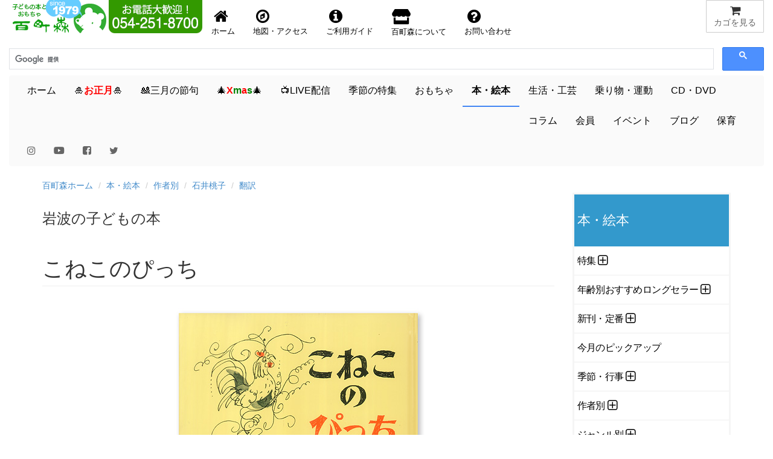

--- FILE ---
content_type: text/html
request_url: https://www.hyakuchomori.co.jp/book/p/ISBN400115112.html
body_size: 23417
content:
<!DOCTYPE html>
<html lang="ja">
<head>

     <!-- Google tag (gtag.js) -->
<script async src="https://www.googletagmanager.com/gtag/js?id=G-1SNJ5QBCY1"></script>
<script>
  window.dataLayer = window.dataLayer || [];
  function gtag(){dataLayer.push(arguments);}
  gtag('js', new Date());

  gtag('config', 'G-1SNJ5QBCY1');
</script>

<!-- Global site tag (gtag.js) - Google Analytics -->
	  <script async src="https://www.googletagmanager.com/gtag/js?id=UA-1472133-2"></script>
      <script>
        window.dataLayer = window.dataLayer || [];
        function gtag(){dataLayer.push(arguments);}
        gtag('js', new Date());
      
        gtag('config', 'UA-1472133-2');
      </script>

    <meta charset="Shift_JIS">
    <meta name="author" content="子どもの本とおもちゃ百町森">
    <link rel="start" title="百町森ホームページ" href="/">

	<meta http-equiv="X-UA-Compatible" content="IE=edge,chrome=1">
    <script async src="/GeneratedItems/menufolder.js"></script>
    <script async src="/js/cart.js"></script>

	<!-- <script src="https://kit.fontawesome.com/ab265871a0.js" crossorigin="anonymous"></script> -->
	<link rel ="stylesheet" href="/fa5154/css/all.min.css">
    
    <meta name="viewport" content="width=device-width, initial-scale=1, maximum-scale=1">
    <link href="/css/bootstrap.min.css" rel="stylesheet">
    <!--[if lt IE 9]>
      <script src="//html5shim.googlecode.com/svn/trunk/html5.js"></script>
    <![endif]-->
	<link href="//maxcdn.bootstrapcdn.com/font-awesome/4.7.0/css/font-awesome.min.css" rel="stylesheet" />
    <link href="//netdna.bootstrapcdn.com/bootstrap/3.0.0/css/bootstrap.min.css" rel="stylesheet" />
	<link href="//blueimp.github.io/Gallery/css/blueimp-gallery.min.css">
	<link href="/css/bootstrap-image-gallery.min.css">
    <link href="/css/blueimp-gallery.min.css">
    <link href="/css/styles.css" rel="stylesheet" />
    <!-- <link href="https://fonts.googleapis.com/css?family=Amatic+SC&display=swap" rel="stylesheet"> -->
    <link href="https://fonts.googleapis.com/css?family=Amatic+SC:700&display=swap" rel="stylesheet">
    <!-- <link href="https://use.fontawesome.com/releases/v5.0.6/css/all.css" rel="stylesheet"> -->
    <!-- Google AdSense -->
    <script async src="https://pagead2.googlesyndication.com/pagead/js/adsbygoogle.js?client=ca-pub-1494774402083867"
     crossorigin="anonymous"></script>
    <title>こねこのぴっち：本・絵本：百町森</title>
    <meta name="keywords" content="" />
    <meta name="description" content=" リゼットおばあさんの家に住んでいる子ねこのぴっちは，ほかのきょうだいたちとはち..." />
    <meta name="copyright" content="(c)2025 hyakuchomori" />
    <meta property="og:title" content="こねこのぴっち：本・絵本：百町森" />
<meta property="og:type" content="article" />
<meta property="og:url" content="https://www.hyakuchomori.co.jp/book/p/ISBN400115112.html" />
<meta property="og:image" content="https://www.hyakuchomori.co.jp/book/i/ISBN400115112_00_L.jpg" />
<meta property="og:site_name" content="子どもの本とおもちゃ　百町森" />
<meta property="og:description" content=" リゼットおばあさんの家に住んでいる子ねこのぴっちは，ほかのきょうだいたちとはちがうことをして遊びたいと思いました．ところが，アヒルのまねを..."/>
<meta property="fb:app_id" content="306206126135346" />
<meta property="fb:admins" content="100001485391367" />

<meta name="twitter:card" content="summary_large_image">
<meta name="twitter:site" content="@hyakuchomori">
<meta name="twitter:creator" content="@sasaki_takayuki">
<meta name="twitter:domain" content="www.hyakuchomori.co.jp">
<meta name="twitter:image" content="https://www.hyakuchomori.co.jp/book/i/ISBN400115112_00_L.jpg" />
<meta name="twitter:label1" content="作者">
<meta name="twitter:data1" content="ハンス・フィッシャー">
<meta name="twitter:label2" content="メーカー">
<meta name="twitter:data2" content="岩波書店">
</head>
<body id="book" class="yaku detail">


  <!-- フォーム開始 -->
  <form method="post" name="cart" action="https://www.hyakuchomori.co.jp/cgi-bin/cart/cart.cgi" onSubmit="return false">
  
      <input type="hidden" name="_action" value="" />
      <input type="hidden" name="_source" value="" />
      <input type="hidden" name="_gcode;0" value="" />
      <input type="hidden" name="_gname;0" value="" />
      <input type="hidden" name="_gfee;0" value="" />
      <input type="hidden" name="_gkazu;0" value="" />
      <input type="hidden" name="_gurl;0" value="" />
  
  </form>
  <!-- フォーム終了 -->
  
  <!--header-->
        
  <!-- SnapWidget -->

<div class="snapwidget-banner" data-widget-id="1068057"></div>
<script>!function(s,n,ap){if(!s.getElementById(ap)){var a=s.createElement("script");a.id=ap,a.src="https://snapwidget.com/js/snapwidget-banner.js",s.getElementsByTagName("head")[0].appendChild(a)}}(document,0,"snapbnr");</script>

<!--ヘッダ１段目

	<div id="header">
        <nav class="navbar navbar-default" role="navigation">
        <div class="row" id="mainnav">
              <div class="col-xs-12">
                  <div class="navbar-header navbar-left">
                    <a href="http://www.hyakuchomori.co.jp"><img src="/pub/top_title_A.png" width="165" height="55" alt="子どもの本とおもちゃ　百町森　ロゴ" /></a>
                    <a href="tel:0542518700"><img src="/pub/top_tel.png" width="155" height="55" alt="子どもの本とおもちゃ　百町森　電話番号 054-251-8700" class="hidden-xs" /></a>
                  </div>

                  <a href="javascript:showcart();" title="買物カゴを見る" class="btn btn-default navbar-btn pull-right"><i class="fa fa-shopping-cart fa-lg fa-fw"></i><span class="hidden-xs">カゴを見る</span></a>

                  <ul class="nav navbar-nav navbar-right hidden-xs" id="nav-row1">
                      <li><a href="/" title="百町森ホームへ"><i class="fa fa-home fa-2x fa-fw"></i>ホーム</a></li>
                      <li><a href="/about/maptoho.html" title="お店の地図"><i class="fa fa-compass fa-2x fa-fw"></i>地図・アクセス</a></li>
                      <li><a href="/order/"><i class="fa fa-info-circle fa-2x fa-fw"></i>ご利用ガイド</a></li>
                      <li><a href="/about/" title="about"><i class="fas fa-store fa-2x fa-fw"></i> 百町森について</a></li>
                      <li><a href="/faq/" title="お問い合せ"><i class="fa fa-question-circle fa-2x fa-fw"></i>お問い合わせ</a></li>
                  </ul>

                  <div class="navbar-form navbar-right">-->

<!--ヘッダ１段目-->

	<div id="header">
        <nav class="navbar navbar-default" role="navigation">
        <div class="row" id="mainnav">
              <div class="col-xs-12">
                  <div class="navbar-header">
                    <a href="http://www.hyakuchomori.co.jp"><img src="/pub/top_title_A.png" width="165" height="55" alt="子どもの本とおもちゃ　百町森　ロゴ" /></a>
                   <div class="hidden-sm hidden-md hidden-lg pull-right">
						   <a href="javascript:showcart();" title="買物カゴを見る" class="btn btn-default navbar-btn"><span><i class="fa fa-shopping-cart fa-lg fa-fw"></i></span><span class="hidden-xs">カゴを見る</span></a>
					</div>
				   <!-- <div class="navbar-form navbar-left hidden-sm hidden-md hidden-lg" style="width:180px;"> -->
									   <!--INCLUDE VIRTUAL="/inc/header_nav-gcse.html" -->
					  <!-- </div> -->
				  </div>
                  <div class="navbar-header">
                    <a href="tel:0542518700"><img src="/pub/top_tel.png" width="155" height="55" alt="子どもの本とおもちゃ　百町森　電話番号 054-251-8700" class="hidden-xs" /></a>
                   				  
  				  </div>
                  <div class="nav navbar-nav navbar-right hidden-xs">
                     <a href="javascript:showcart();" title="買物カゴを見る" class="btn btn-default"><i class="fa fa-shopping-cart fa-lg fa-fw"></i><span class="hidden-xs">カゴを見る</span></a>
				  </div>

				  <!-- <ul class="nav navbar-nav navbar-right">
	                   <li><a href="javascript:showcart();" title="買物カゴを見る" class="btn btn-default navbar-btn pull-right"><i class="fa fa-shopping-cart fa-lg fa-fw"></i><span class="hidden-xs">カゴを見る</span></a></li>
				  </ul> -->

                  <ul class="nav navbar-nav navbar-left" id="nav-row1">
                      <li style="float:left;"><a href="/" title="百町森ホームへ"><i class="fa fa-home fa-2x fa-fw"></i><span class="hidden-xs">ホーム</span></a></li>
                      <li style="float:left;"><a href="/about/maptoho.html" title="お店の地図"><i class="fa fa-compass fa-2x fa-fw"></i><span class="hidden-xs">地図・アクセス</span></a></li>
                      <li style="float:left;"><a href="/order/"><i class="fa fa-info-circle fa-2x fa-fw"></i><span class="hidden-xs">ご利用ガイド</span></a></li>
                      <li style="float:left;"><a href="/about/" title="about"><i class="fas fa-store fa-2x fa-fw"></i><span class="hidden-xs"> 百町森について</span></a></li>
                      <li style="float:left;"><a href="/faq/" title="お問い合せ"><i class="fa fa-question-circle fa-2x fa-fw"></i><span class="hidden-xs">お問い合わせ</span></a></li>
                  </ul>
                 
                  <!-- <div class="navbar-form navbar-left hidden-xs" style="width:180px;"> -->
 







					<script>
						(function() {
						  var cx = '009679142487546161776:qv6bakwypzo';
						  var gcse = document.createElement('script');
						  gcse.type = 'text/javascript';
						  gcse.async = true;
						  gcse.src = 'https://cse.google.com/cse.js?cx=' + cx;
						  var s = document.getElementsByTagName('script')[0];
						  s.parentNode.insertBefore(gcse, s);
						})();
                    </script>
                    <gcse:searchbox-only></gcse:searchbox-only>
                    <!-- この検索は「百町森サイト内の検索」で設定したもの -->


<!-- 					<script>
						(function() {
						  var cx = '009679142487546161776:qv6bakwypzo';
						  var gcse = document.createElement('script');
						  gcse.type = 'text/javascript';
						  gcse.async = true;
						  gcse.src = 'https://cse.google.com/cse.js?cx=' + cx;
						  var s = document.getElementsByTagName('script')[0];
						  s.parentNode.insertBefore(gcse, s);
						})();
                    </script>
                    <gcse:searchbox-only></gcse:searchbox-only> -->
                    <!-- この検索は「百町森サイト内の検索」で設定したもの -->



              
              </div>
         </div>
    <!--  </div> -->
  </nav>

<!-- ヘッダ２段目 -->
  <div class="navbar navbar-default" id="subnav">
	
          <button type="button" class="navbar-toggle" data-toggle="collapse" data-target="#navbar-collapse2">
          <span class="sr-only">Toggle navigation</span>
          <span class="icon-bar"></span>
          <span class="icon-bar"></span>
          <span class="icon-bar"></span>
          </button>

        <div class="collapse navbar-collapse" id="navbar-collapse2">
          <ul class="nav navbar-nav">
              <li id="m-home"><a href="/">ホーム</a></li>
 			  <li id="m-new_year"><a href="/season/shogatsu/">&#x1f38d;<span style="color:red;font-weight:bold;">お正月</span>&#x1f38d;</a></li>
              <!-- <li id="m-summer"><a href="/season/summer/">&#x1f9e2;夏休み&#x1f452;</a></li> -->
              <!-- <li id="m-setsubun"><a href="/season/setsubun/">&#x1f479;節分</a></li> -->
             <li id="m-sekku"><a href="/season/hina/">&#x1f38e;三月の節句</a></li>
			  <!-- <li id="m-sekku"><a href="/life/3_5/">&#x1f38e;三月・五月の節句&#x1f38f;</a></li> -->
              <!-- <li id="m-sekku"><a href="/season/tango/">&#x1f38f;五月の節句</a></li> -->

             <li id="m-xmas"><a href="/season/xmas/">&#x1f384;<span style="color:red;font-weight:bold;">X</span><span style="color:green;font-weight:bold;">m</span><span style="color:red;font-weight:bold;">a</span><span style="color:green;font-weight:bold;">s</span>&#x1f384;</a></li>
             <!--<li id="m-new_year"><a href="/season/shogatsu/"><span>お正月</span>&#x1f38d;</a></li>  Xmasまでの目立たないバージョン -->

 			  <!-- <li id="m-summer"><a href="/season/halloween/">&#x1f9d9;ハロウィン&#x1f383;</a></li> -->

			  <li id="m-live"><a href="/live/">&#x1f4fa;LIVE配信<!-- &#x1f4f9; --></a></li>
			  <li id="m-season"><a href="/season/">季節の特集</a></li>
			  <li id="m-toy"><a href="/toy/">おもちゃ</a></li>
              <li id="m-book"><a href="/book/">本・絵本</a></li>
              <li id="m-life"><a href="/life/">生活・工芸</a></li>
              <li id="m-sport"><a href="/sport/">乗り物・運動</a></li>
              <li id="m-cd"><a href="/cd/">CD・DVD</a></li>
              <li id="m-lib"><a href="/column/">コラム</a></li>
              <li id="m-kaiin"><a href="/about/kaiin/">会員</a></li>
              <li id="m-event"><a href="/blog_event/">イベント</a></li>
              <li id="m-blog"><a href="/blog2/">ブログ</a></li>
              <li id="m-hoiku"><a href="http://www.asobi-hoiku.com">保育</a></li>
        	  <li><a href="https://www.instagram.com/hyakuchomori.co.jp/?hl=ja"><i class="fa fa-instagram" style="color:#666666;"></i></a></li>
        	  <li><a href="https://www.youtube.com/user/hyakuchomori"><i class="fab fa-youtube" style="color:#666666;"></i></a></li><!-- style="color:#cd201f;" -->
			  <li><a href="https://www.facebook.com/100wood"><i class="fa fa-facebook-square" style="color:#666666;"></i></a></li><!-- style="color:#315096;" -->
        	  <li><a href="https://twitter.com/hyakuchomori"><i class="fa fa-twitter" style="color:#666666;"></i></a></li><!-- style="color:#55acee;" -->
           </ul>
        </div>	
  </div>
		
</div>
  <!--/header-->

<div class="container" id="main"><!-- container [ -->
  <!--breadcrumb-->
  <ol class="breadcrumb">
	<li><a href="/">百町森ホーム</a></li>
	<li><a href="https://www.hyakuchomori.co.jp/book/">本・絵本</a></li>












  
	<li><a href="https://www.hyakuchomori.co.jp/book/author/">作者別</a></li>
  
	<li><a href="https://www.hyakuchomori.co.jp/book/author/ishiimomoko/">石井桃子</a></li>
  
	<li><a href="https://www.hyakuchomori.co.jp/book/author/ishiimomoko/yaku/">翻訳</a></li>
  
  

</ol>

  <!--/breadcrumb-->

 <!-- 画像ファイル名のベース部分を決める -->




   <!--row-->
<div class="row">
  <!--main-->
  <div class="col-sm-9 col-xs-12 main">
    <!--subtitle-->
    <h3>岩波の子どもの本</h3><!--/subtitle-->
    <!--title-->
    <h1 class="page-header">こねこのぴっち</h1><!--/title-->
 <!-- 画像表示エリアここから -->
  	<div id="detail-carousel" class="carousel slide" style="margin-bottom: 20px;" data-interval="false" data-touch="true" >
           <!-- ここからCarouselの中身 -->
          <div class="carousel-inner">
            <!-- item = １ページ、activeを入れたところが最初に表示される -->
            <div class="item active">			  
			<a href="https://www.hyakuchomori.co.jp/book/i/ISBN400115112_00.jpg"><img src="https://www.hyakuchomori.co.jp/book/i/ISBN400115112_00.jpg" alt="こねこのぴっち：メイン画像" class="center-block" ></a>
			<div class="carousel-caption">こねこのぴっち</div>
		</div>
         </div>
          <!-- ページ送りボタン、ここもCarouselのid名を合わせる -->
          <a class="left carousel-control" href="#detail-carousel" data-slide="prev">
            <span class="glyphicon glyphicon-chevron-left"></span>
          </a>
          <a class="right carousel-control" href="#detail-carousel" data-slide="next">
            <span class="glyphicon glyphicon-chevron-right"></span>
          </a>
     </div>
         <!-- 中央に表示される丸いボタン -->
              <ol id="detail-indicators" class="carousel-indicators">
            <li data-target="#detail-carousel" data-slide-to="0" class="active"><img src="https://www.hyakuchomori.co.jp/book/i/ISBN400115112_00_S.jpg" class="img-responsive" /></li>
</ol>
 <!-- 画像表示エリアここまで -->
  <!--cart-->
  <!--グループ商品の場合-->
  <div class="row">
      <div class="col-sm-6 col-xs-12">
          <div class="well">
            <!-- cart include -->
            <div class="cartunit">
<ul>
  <li class="itemname">こねこのぴっち/ﾊﾝｽﾌｨｯｼｬｰ</li>
  <li class="pricewtax">800円＋税<span class="pricebase">（10%税込880円)</span></li>
  <li><form name="frm_ISBN400115112" action="https://www.hyakuchomori.co.jp/cgi-bin/cart/cart.cgi" onsubmit="return false" class="cart_s">
    <input type="hidden" name="_gname" value="こねこのぴっち/ﾊﾝｽﾌｨｯｼｬｰ" />
    <a href='javascript:add("ISBN400115112", document["frm_ISBN400115112"]["_gname"].value,"800","1", "");'>買物かごへ</a>
</form></li>
  <li class="deliveryinfo"></li>
  <li class="pricenote"></li>
</ul>
</div>
<!-- JSON-LD -->
<script type="application/ld+json">{
  "@context": "http://schema.org",
  "@type": "Product",
  "description": "リゼットおばあさんの家に住んでいる子ねこのぴっちは，ほかのきょうだいたちとはちがうことをして遊びたいと思いました．ところが，アヒルのまねをして池で泳ごうとして，おぼれてしまいます．（出版社サイトより）",
  "name": "こねこのぴっち/ﾊﾝｽﾌｨｯｼｬｰ",
  "sku": "ISBN400115112",
  "gtin": "9784001151121",
  "image": "https://www.hyakuchomori.co.jp/book/i/ISBN400115112_00.jpg",
  "brand": {
    "@type": "Brand",
    "name": "岩波書店(日本)"
  },
  "offers": {
    "@type": "Offer",
    "url": "https://www.hyakuchomori.co.jp/book/p/ISBN400115112.html",
    "priceCurrency": "JPY",
    "price": "880",
    "itemCondition": "https://schema.org/NewCondition",
    "availability": "https://schema.org/InStock"
  }
}</script>

          <span>電話でのお問い合わせ・注文・ご予約はこちら。<br>
          <i class="fa fa-phone fa-fw"></i>054-251-8700</span>
          </div>
      </div>
  </div><!--/単品商品の場合-->
  <!--/cart-->
  <h2>商品の説明</h2>
  <blockquote>
<p>リゼットおばあさんの家に住んでいる子ねこのぴっちは，ほかのきょうだいたちとはちがうことをして遊びたいと思いました．ところが，アヒルのまねをして池で泳ごうとして，おぼれてしまいます． </p>
<p class="autor">（出版社サイトより）</p></blockquote>
	<div class="col-6-sm col-12-xs">
        <h2>商品詳細</h2>
          <table class="table table-condensed table-striped">
<!-- 詳細ページのみ表示 -->
<tr>
<th>文・絵：</th>
<td>
          ハンス・フィッシャー
      </td>
</tr>
<tr>
<th>訳：</th>
<td>石井桃子</td>
</tr>
<tr>
<th>内容：</th>
<td>60ページ</td>
</tr>
<tr>
<th>製作：</th>
<td>
                岩波書店
（日本）
</td>
</tr>
<tr>
<th>初版発行日：</th>
<td>1954年12月10日</td>
</tr>
</table>
    <p class="small">商品の仕様（色、材質、形状、パッケージなど）は予告なく変更することがあります。記載されているすべての寸法と重量は目安であり、それをお約束するものではありません。</p>
    </div>



<div class="panel panel-default">
  <div class="panel-heading">
    <h2>この商品が含まれる商品カテゴリ・特集</h2>
  </div>
  <div class="panel-body">
    <ul class="list-unstyled">
      <li>├<a href="https://www.hyakuchomori.co.jp/book/">本・絵本</a></li>
      <li>├<a href="https://www.hyakuchomori.co.jp/book/season/neko/">猫の本&#x1f431;</a></li>

<li>├<a href="https://www.hyakuchomori.co.jp/book/author/ishiimomoko/yaku/">翻訳</a></li>

    </ul>
  </div>
</div>

  

  


<!-- ] main --></div>


<!-- サイドカラム -->

<div class="col-sm-3 col-xs-12 hidden-print">

    <div class="widget kadokaku">
<dl>
<dt class="sidetitle">本・絵本</dt>
<dd class="side" id="categories">
  <ul>
    <li class="catlist_cu">
      <div class="subcategories" id="subcategories657name">
      <a href="https://www.hyakuchomori.co.jp/book/cu/" title="">特集</a>
      </div>
  <ul id="subcategories657list">
    <li class="catlist_kotoba53">
      <a href="https://www.hyakuchomori.co.jp/book/cu/kotoba53/" title="">ことばを引き出す遊び53</a>
    </li>
    <li class="catlist_gakudou">
      <a href="https://www.hyakuchomori.co.jp/book/cu/gakudou/" title="">学童クラブにおすすめの本</a>
    </li>
    <li class="catlist_radiolaria">
      <a href="https://www.hyakuchomori.co.jp/book/cu/radiolaria/" title="">放散虫</a>
    </li>
    <li class="catlist_TCL">
      <div class="subcategories" id="subcategories1743name">
      <a href="https://www.hyakuchomori.co.jp/book/cu/TCL/" title="">東京子ども図書館関連の本</a>
      </div>
    </li>
    <li class="catlist_zuiunsya">
      <a href="https://www.hyakuchomori.co.jp/book/cu/zuiunsya/" title="">瑞雲舎の本</a>
    </li>
    <li class="catlist_milano">
      <a href="https://www.hyakuchomori.co.jp/book/cu/milano/" title="">ミラノから子どもたちへの贈り物</a>
    </li>
    <li class="catlist_politics">
      <a href="https://www.hyakuchomori.co.jp/book/cu/politics/" title="">国や政治を考える</a>
    </li>
    <li class="catlist_atoroku">
      <a href="https://www.hyakuchomori.co.jp/book/cu/atoroku/" title="">アトロクブックフェア</a>
    </li>
  </ul>
    </li>
    <li class="catlist_age">
      <div class="subcategories" id="subcategories264name">
      <a href="https://www.hyakuchomori.co.jp/book/age/" title="">年齢別おすすめロングセラー</a>
      </div>
  <ul id="subcategories264list">
    <li class="catlist_000">
      <a href="https://www.hyakuchomori.co.jp/book/age/000/" title="">０歳赤ちゃん絵本</a>
    </li>
    <li class="catlist_010">
      <a href="https://www.hyakuchomori.co.jp/book/age/010/" title="">１歳赤ちゃん絵本</a>
    </li>
    <li class="catlist_020">
      <a href="https://www.hyakuchomori.co.jp/book/age/020/" title="">２歳絵本</a>
    </li>
    <li class="catlist_030">
      <a href="https://www.hyakuchomori.co.jp/book/age/030/" title="">３歳絵本</a>
    </li>
    <li class="catlist_040">
      <a href="https://www.hyakuchomori.co.jp/book/age/040/" title="">３・４歳からの絵本</a>
    </li>
    <li class="catlist_050">
      <a href="https://www.hyakuchomori.co.jp/book/age/050/" title="">４・５歳からの絵本</a>
    </li>
    <li class="catlist_060">
      <a href="https://www.hyakuchomori.co.jp/book/age/060/" title="">５・６歳からの絵本</a>
    </li>
    <li class="catlist_061">
      <a href="https://www.hyakuchomori.co.jp/book/age/061/" title="">５・６歳からの読みもの</a>
    </li>
    <li class="catlist_070">
      <a href="https://www.hyakuchomori.co.jp/book/age/070/" title="">低学年からの絵本</a>
    </li>
    <li class="catlist_071">
      <a href="https://www.hyakuchomori.co.jp/book/age/071/" title="">低学年からの読みもの</a>
    </li>
    <li class="catlist_100">
      <a href="https://www.hyakuchomori.co.jp/book/age/100/" title="">初めてのひとり読みに</a>
    </li>
    <li class="catlist_080">
      <a href="https://www.hyakuchomori.co.jp/book/age/080/" title="">中学年からの絵本</a>
    </li>
    <li class="catlist_081">
      <a href="https://www.hyakuchomori.co.jp/book/age/081/" title="">中学年からの読みもの</a>
    </li>
    <li class="catlist_090">
      <a href="https://www.hyakuchomori.co.jp/book/age/090/" title="">高学年からの絵本</a>
    </li>
    <li class="catlist_091">
      <a href="https://www.hyakuchomori.co.jp/book/age/091/" title="">高学年からの読みもの</a>
    </li>
    <li class="catlist_junior">
      <a href="https://www.hyakuchomori.co.jp/book/age/junior/" title="">中高生の読み物</a>
    </li>
    <li class="catlist_ya">
      <a href="https://www.hyakuchomori.co.jp/book/age/ya/" title="">ヤングアダルト読み物</a>
    </li>
    <li class="catlist_adult">
      <a href="https://www.hyakuchomori.co.jp/book/age/adult/" title="">子どもと大人の絵本</a>
    </li>
  </ul>
    </li>
    <li class="catlist_newstd">
      <div class="subcategories" id="subcategories2300name">
      <a href="https://www.hyakuchomori.co.jp/book/newstd/" title="">新刊・定番</a>
      </div>
  <ul id="subcategories2300list">
    <li class="catlist_new">
      <div class="subcategories" id="subcategories89name">
      <a href="https://www.hyakuchomori.co.jp/book/newstd/new/" title="">新刊</a>
      </div>
    </li>
    <li class="catlist_std">
      <div class="subcategories" id="subcategories2301name">
      <a href="https://www.hyakuchomori.co.jp/book/newstd/std/" title="">定番</a>
      </div>
    </li>
  </ul>
    </li>
    <li class="catlist_pu">
      <a href="https://www.hyakuchomori.co.jp/book/pu/" title="">今月のピックアップ</a>
    </li>
    <li class="catlist_season">
      <div class="subcategories" id="subcategories726name">
      <a href="https://www.hyakuchomori.co.jp/book/season/" title="">季節・行事</a>
      </div>
  <ul id="subcategories726list">
    <li class="catlist_shogatsu">
      <a href="https://www.hyakuchomori.co.jp/book/season/shogatsu/" title="">お正月&#x1f38d;</a>
    </li>
    <li class="catlist_setsubun">
      <a href="https://www.hyakuchomori.co.jp/book/season/setsubun/" title="">節分・鬼の本&#x1f479;</a>
    </li>
    <li class="catlist_valentine">
      <a href="https://www.hyakuchomori.co.jp/book/season/valentine/" title="">バレンタイン・チョコの本&#x1f36b;</a>
    </li>
    <li class="catlist_neko">
      <a href="https://www.hyakuchomori.co.jp/book/season/neko/" title="">猫の本&#x1f431;</a>
    </li>
    <li class="catlist_fujisan">
      <a href="https://www.hyakuchomori.co.jp/book/season/fujisan/" title="">富士山の本&#x1f5fb;</a>
    </li>
    <li class="catlist_hina">
      <a href="https://www.hyakuchomori.co.jp/book/season/hina/" title="">ひなまつり&#x1f38e;</a>
    </li>
    <li class="catlist_women">
      <a href="https://www.hyakuchomori.co.jp/book/season/women/" title="">国際女性デー &#x1f469; &#x1f467;</a>
    </li>
    <li class="catlist_spring">
      <a href="https://www.hyakuchomori.co.jp/book/season/spring/" title="">春の本</a>
    </li>
    <li class="catlist_easter">
      <a href="https://www.hyakuchomori.co.jp/book/season/easter/" title="">イースターの本</a>
    </li>
    <li class="catlist_tango">
      <a href="https://www.hyakuchomori.co.jp/book/season/tango/" title="">五月の節句&#x1f38f;</a>
    </li>
    <li class="catlist_kenpou">
      <a href="https://www.hyakuchomori.co.jp/book/season/kenpou/" title="">憲法記念日</a>
    </li>
    <li class="catlist_refugee">
      <a href="https://www.hyakuchomori.co.jp/book/season/refugee/" title="">世界難民の日</a>
    </li>
    <li class="catlist_summer">
      <div class="subcategories" id="subcategories1537name">
      <a href="https://www.hyakuchomori.co.jp/book/season/summer/" title="">夏の本&#x1f349;</a>
      </div>
    </li>
    <li class="catlist_aki">
      <a href="https://www.hyakuchomori.co.jp/book/season/aki/" title="">秋の本</a>
    </li>
    <li class="catlist_halloween">
      <a href="https://www.hyakuchomori.co.jp/book/season/halloween/" title="">ハロウィン&#x1f383;</a>
    </li>
    <li class="catlist_winter">
      <a href="https://www.hyakuchomori.co.jp/book/season/winter/" title="">冬の本</a>
    </li>
    <li class="catlist_xmas">
      <div class="subcategories" id="subcategories129name">
      <a href="https://www.hyakuchomori.co.jp/book/season/xmas/" title="">クリスマス&#x1f384;</a>
      </div>
    </li>
    <li class="catlist_gyouji">
      <a href="https://www.hyakuchomori.co.jp/book/season/gyouji/" title="">行事・季節全般</a>
    </li>
  </ul>
    </li>
    <li class="catlist_author">
      <div class="subcategories" id="subcategories65name">
      <a href="https://www.hyakuchomori.co.jp/book/author/" title="">作者別</a>
      </div>
  <ul id="subcategories65list">
    <li class="catlist_100mori">
      <div class="subcategories" id="subcategories1190name">
      <a href="https://www.hyakuchomori.co.jp/book/author/100mori/" title="">百町森スタッフの本</a>
      </div>
    </li>
    <li class="catlist_akaba">
      <a href="https://www.hyakuchomori.co.jp/book/author/akaba/" title="">赤羽末吉</a>
    </li>
    <li class="catlist_aso">
      <a href="https://www.hyakuchomori.co.jp/book/author/aso/" title="">麻生知子</a>
    </li>
    <li class="catlist_anno">
      <div class="subcategories" id="subcategories1799name">
      <a href="https://www.hyakuchomori.co.jp/book/author/anno/" title="">安野光雅</a>
      </div>
    </li>
    <li class="catlist_ishiimomoko">
      <div class="subcategories" id="subcategories1419name">
      <a href="https://www.hyakuchomori.co.jp/book/author/ishiimomoko/" title="">石井桃子</a>
      </div>
    </li>
    <li class="catlist_ishikawa">
      <a href="https://www.hyakuchomori.co.jp/book/author/ishikawa/" title="">いしかわこうじ</a>
    </li>
    <li class="catlist_ise">
      <a href="https://www.hyakuchomori.co.jp/book/author/ise/" title="">いせひでこ</a>
    </li>
    <li class="catlist_inuichie">
      <a href="https://www.hyakuchomori.co.jp/book/author/inuichie/" title="">乾千恵</a>
    </li>
    <li class="catlist_imamori">
      <div class="subcategories" id="subcategories1200name">
      <a href="https://www.hyakuchomori.co.jp/book/author/imamori/" title="">今森光彦</a>
      </div>
    </li>
    <li class="catlist_egashira">
      <a href="https://www.hyakuchomori.co.jp/book/author/egashira/" title="">えがしらみちこ</a>
    </li>
    <li class="catlist_ootake">
      <a href="https://www.hyakuchomori.co.jp/book/author/ootake/" title="">大竹英洋</a>
    </li>
    <li class="catlist_kai">
      <a href="https://www.hyakuchomori.co.jp/book/author/kai/" title="">甲斐信枝</a>
    </li>
    <li class="catlist_kako">
      <div class="subcategories" id="subcategories1674name">
      <a href="https://www.hyakuchomori.co.jp/book/author/kako/" title="">かこさとし</a>
      </div>
    </li>
    <li class="catlist_kurokawa">
      <a href="https://www.hyakuchomori.co.jp/book/author/kurokawa/" title="">黒川みつひろ</a>
    </li>
    <li class="catlist_aoihuberkono">
      <a href="https://www.hyakuchomori.co.jp/book/author/aoihuberkono/" title="">河野葵（葵・フーバー・河野）</a>
    </li>
    <li class="catlist_komagata">
      <div class="subcategories" id="subcategories90name">
      <a href="https://www.hyakuchomori.co.jp/book/author/komagata/" title="">駒形克己</a>
      </div>
    </li>
    <li class="catlist_gomi">
      <a href="https://www.hyakuchomori.co.jp/book/author/gomi/" title="">五味太郎</a>
    </li>
    <li class="catlist_komako">
      <div class="subcategories" id="subcategories1324name">
      <a href="https://www.hyakuchomori.co.jp/book/author/komako/" title="">酒井駒子</a>
      </div>
    </li>
    <li class="catlist_wakiko">
      <div class="subcategories" id="subcategories198name">
      <a href="https://www.hyakuchomori.co.jp/book/author/wakiko/" title="">さとうわきこ</a>
      </div>
    </li>
    <li class="catlist_shingu">
      <a href="https://www.hyakuchomori.co.jp/book/author/shingu/" title="">新宮晋</a>
    </li>
    <li class="catlist_akira">
      <a href="https://www.hyakuchomori.co.jp/book/author/akira/" title="">杉山亮</a>
    </li>
    <li class="catlist_kojizukin">
      <a href="https://www.hyakuchomori.co.jp/book/author/kojizukin/" title="">スズキコージ</a>
    </li>
    <li class="catlist_noritake">
      <a href="https://www.hyakuchomori.co.jp/book/author/noritake/" title="">鈴木のりたけ</a>
    </li>
    <li class="catlist_mamoru">
      <div class="subcategories" id="subcategories2043name">
      <a href="https://www.hyakuchomori.co.jp/book/author/mamoru/" title="">鈴木まもる</a>
      </div>
    </li>
    <li class="catlist_seta">
      <div class="subcategories" id="subcategories1677name">
      <a href="https://www.hyakuchomori.co.jp/book/author/seta/" title="">瀬田貞二</a>
      </div>
    </li>
    <li class="catlist_takegami">
      <div class="subcategories" id="subcategories2754name">
      <a href="https://www.hyakuchomori.co.jp/book/author/takegami/" title="">たけがみたえ</a>
      </div>
    </li>
    <li class="catlist_taniuchi">
      <a href="https://www.hyakuchomori.co.jp/book/author/taniuchi/" title="">谷内こうた</a>
    </li>
    <li class="catlist_tanikawa">
      <a href="https://www.hyakuchomori.co.jp/book/author/tanikawa/" title="">谷川俊太郎</a>
    </li>
    <li class="catlist_tamura">
      <div class="subcategories" id="subcategories639name">
      <a href="https://www.hyakuchomori.co.jp/book/author/tamura/" title="">たむらしげる</a>
      </div>
    </li>
    <li class="catlist_chou">
      <a href="https://www.hyakuchomori.co.jp/book/author/chou/" title="">長新太</a>
    </li>
    <li class="catlist_teshima">
      <div class="subcategories" id="subcategories1783name">
      <a href="https://www.hyakuchomori.co.jp/book/author/teshima/" title="">手島圭三郎</a>
      </div>
    </li>
    <li class="catlist_toshikura">
      <a href="https://www.hyakuchomori.co.jp/book/author/toshikura/" title="">としくらえみ</a>
    </li>
    <li class="catlist_hayashi">
      <a href="https://www.hyakuchomori.co.jp/book/author/hayashi/" title="">林明子</a>
    </li>
    <li class="catlist_baba">
      <div class="subcategories" id="subcategories1719name">
      <a href="https://www.hyakuchomori.co.jp/book/author/baba/" title="">馬場のぼる</a>
      </div>
    </li>
    <li class="catlist_furiya">
      <div class="subcategories" id="subcategories2339name">
      <a href="https://www.hyakuchomori.co.jp/book/author/furiya/" title="">降矢なな</a>
      </div>
    </li>
    <li class="catlist_horiuchi">
      <a href="https://www.hyakuchomori.co.jp/book/author/horiuchi/" title="">堀内誠一</a>
    </li>
    <li class="catlist_matsuoka">
      <div class="subcategories" id="subcategories2343name">
      <a href="https://www.hyakuchomori.co.jp/book/author/matsuoka/" title="">松岡享子</a>
      </div>
    </li>
    <li class="catlist_miurataro">
      <div class="subcategories" id="subcategories1198name">
      <a href="https://www.hyakuchomori.co.jp/book/author/miurataro/" title="">三浦太郎</a>
      </div>
    </li>
    <li class="catlist_miyazawa">
      <a href="https://www.hyakuchomori.co.jp/book/author/miyazawa/" title="">宮沢賢治</a>
    </li>
    <li class="catlist_yagyuu">
      <a href="https://www.hyakuchomori.co.jp/book/author/yagyuu/" title="">柳生弦一郎</a>
    </li>
    <li class="catlist_yoshitake">
      <a href="https://www.hyakuchomori.co.jp/book/author/yoshitake/" title="">ヨシタケシンスケ</a>
    </li>
    <li class="catlist_yoshida">
      <div class="subcategories" id="subcategories304name">
      <a href="https://www.hyakuchomori.co.jp/book/author/yoshida/" title="">吉田稔美</a>
      </div>
    </li>
    <li class="catlist_wada">
      <a href="https://www.hyakuchomori.co.jp/book/author/wada/" title="">和田誠</a>
    </li>
    <li class="catlist_ungerer">
      <a href="https://www.hyakuchomori.co.jp/book/author/ungerer/" title="">トミー･ウンゲラー</a>
    </li>
    <li class="catlist_ottheidmann">
      <div class="subcategories" id="subcategories1296name">
      <a href="https://www.hyakuchomori.co.jp/book/author/ottheidmann/" title="">オットーハイドマン</a>
      </div>
    </li>
    <li class="catlist_ericcarle">
      <a href="https://www.hyakuchomori.co.jp/book/author/ericcarle/" title="">エリック・カール</a>
    </li>
    <li class="catlist_geisert">
      <a href="https://www.hyakuchomori.co.jp/book/author/geisert/" title="">ガイサート</a>
    </li>
    <li class="catlist_barbaracooney">
      <a href="https://www.hyakuchomori.co.jp/book/author/barbaracooney/" title="">バーバラ・クーニー</a>
    </li>
    <li class="catlist_erichkaestner">
      <a href="https://www.hyakuchomori.co.jp/book/author/erichkaestner/" title="">ケストナー</a>
    </li>
    <li class="catlist_goffstein">
      <a href="https://www.hyakuchomori.co.jp/book/author/goffstein/" title="">ゴフスタイン</a>
    </li>
    <li class="catlist_sendak">
      <div class="subcategories" id="subcategories181name">
      <a href="https://www.hyakuchomori.co.jp/book/author/sendak/" title="">モーリス・センダック</a>
      </div>
    </li>
    <li class="catlist_sowa">
      <a href="https://www.hyakuchomori.co.jp/book/author/sowa/" title="">ミヒャエル・ゾーヴァ</a>
    </li>
    <li class="catlist_dahan">
      <div class="subcategories" id="subcategories1168name">
      <a href="https://www.hyakuchomori.co.jp/book/author/dahan/" title="">アンドレ・ダーハン</a>
      </div>
    </li>
    <li class="catlist_tolkien">
      <div class="subcategories" id="subcategories1199name">
      <a href="https://www.hyakuchomori.co.jp/book/author/tolkien/" title="">トールキン</a>
      </div>
    </li>
    <li class="catlist_burningham">
      <a href="https://www.hyakuchomori.co.jp/book/author/burningham/" title="">ジョン・バーニンガム</a>
    </li>
    <li class="catlist_aiken">
      <a href="https://www.hyakuchomori.co.jp/book/author/aiken/" title="">ジョーン・エイキン</a>
    </li>
    <li class="catlist_fischer">
      <div class="subcategories" id="subcategories201name">
      <a href="https://www.hyakuchomori.co.jp/book/author/fischer/" title="">ハンス・フィッシャー</a>
      </div>
    </li>
    <li class="catlist_sophieblackall">
      <a href="https://www.hyakuchomori.co.jp/book/author/sophieblackall/" title="">ソフィー・ブラッコール</a>
    </li>
    <li class="catlist_dickbruna">
      <div class="subcategories" id="subcategories1931name">
      <a href="https://www.hyakuchomori.co.jp/book/author/dickbruna/" title="">ディック・ブルーナ</a>
      </div>
    </li>
    <li class="catlist_elsabeskow">
      <div class="subcategories" id="subcategories1201name">
      <a href="https://www.hyakuchomori.co.jp/book/author/elsabeskow/" title="">エルサ・ベスコフ</a>
      </div>
    </li>
    <li class="catlist_felixhoffmann">
      <div class="subcategories" id="subcategories1188name">
      <a href="https://www.hyakuchomori.co.jp/book/author/felixhoffmann/" title="">フェリクス・ホフマン</a>
      </div>
    </li>
    <li class="catlist_mccloskey">
      <a href="https://www.hyakuchomori.co.jp/book/author/mccloskey/" title="">マックロスキー</a>
    </li>
    <li class="catlist_ielamari">
      <a href="https://www.hyakuchomori.co.jp/book/author/ielamari/" title="">イエラ・マリ</a>
    </li>
    <li class="catlist_enzomari">
      <div class="subcategories" id="subcategories512name">
      <a href="https://www.hyakuchomori.co.jp/book/author/enzomari/" title="">エンツォ・マリ</a>
      </div>
    </li>
    <li class="catlist_brunomunari">
      <div class="subcategories" id="subcategories69name">
      <a href="https://www.hyakuchomori.co.jp/book/author/brunomunari/" title="ブルーノ・ムナーリ(1907-1998)は、絵本、グラフィックデザイン、プロダクトデザイン、彫刻など様々な分野で活躍したアーティストです。">ブルーノ・ムナーリ</a>
      </div>
    </li>
    <li class="catlist_lindgren">
      <div class="subcategories" id="subcategories2039name">
      <a href="https://www.hyakuchomori.co.jp/book/author/lindgren/" title="">リンドグレーン</a>
      </div>
    </li>
    <li class="catlist_leolionni">
      <a href="https://www.hyakuchomori.co.jp/book/author/leolionni/" title="">レオ・レオニ</a>
    </li>
    <li class="catlist_tovejansson">
      <div class="subcategories" id="subcategories967name">
      <a href="https://www.hyakuchomori.co.jp/book/author/tovejansson/" title="">トーベ・ヤンソン</a>
      </div>
    </li>
    <li class="catlist_SuzyLee">
      <a href="https://www.hyakuchomori.co.jp/book/author/SuzyLee/" title="">スージー・リー</a>
    </li>
    <li class="catlist_BylonBarton">
      <a href="https://www.hyakuchomori.co.jp/book/author/BylonBarton/" title="">バイロン・バートン</a>
    </li>
  </ul>
    </li>
    <li class="catlist_c">
      <div class="subcategories" id="subcategories725name">
      <a href="https://www.hyakuchomori.co.jp/book/c/" title="">ジャンル別</a>
      </div>
  <ul id="subcategories725list">
    <li class="catlist_kosodate">
      <div class="subcategories" id="subcategories1171name">
      <a href="https://www.hyakuchomori.co.jp/book/c/kosodate/" title="">子育ての知恵</a>
      </div>
    </li>
    <li class="catlist_mukashi">
      <a href="https://www.hyakuchomori.co.jp/book/c/mukashi/" title="">昔話</a>
    </li>
    <li class="catlist_norimono">
      <div class="subcategories" id="subcategories1172name">
      <a href="https://www.hyakuchomori.co.jp/book/c/norimono/" title="">のりもの絵本</a>
      </div>
    </li>
    <li class="catlist_kagaku">
      <div class="subcategories" id="subcategories1173name">
      <a href="https://www.hyakuchomori.co.jp/book/c/kagaku/" title="">科学の絵本</a>
      </div>
    </li>
    <li class="catlist_kagaku2">
      <a href="https://www.hyakuchomori.co.jp/book/c/kagaku2/" title="">小学生の科学</a>
    </li>
    <li class="catlist_mushi">
      <a href="https://www.hyakuchomori.co.jp/book/c/mushi/" title="">虫・生き物</a>
    </li>
    <li class="catlist_hoshi">
      <a href="https://www.hyakuchomori.co.jp/book/c/hoshi/" title="">星・宇宙</a>
    </li>
    <li class="catlist_animal">
      <a href="https://www.hyakuchomori.co.jp/book/c/animal/" title="">動物</a>
    </li>
    <li class="catlist_dino">
      <a href="https://www.hyakuchomori.co.jp/book/c/dino/" title="">恐竜</a>
    </li>
    <li class="catlist_food">
      <a href="https://www.hyakuchomori.co.jp/book/c/food/" title="">食べ物</a>
    </li>
    <li class="catlist_fantasy">
      <div class="subcategories" id="subcategories310name">
      <a href="https://www.hyakuchomori.co.jp/book/c/fantasy/" title="">ファンタジー</a>
      </div>
    </li>
    <li class="catlist_suiri">
      <a href="https://www.hyakuchomori.co.jp/book/c/suiri/" title="">推理・探偵もの</a>
    </li>
    <li class="catlist_hoiku">
      <div class="subcategories" id="subcategories382name">
      <a href="https://www.hyakuchomori.co.jp/book/c/hoiku/" title="">保育の本・教材</a>
      </div>
    </li>
    <li class="catlist_play">
      <div class="subcategories" id="subcategories206name">
      <a href="https://www.hyakuchomori.co.jp/book/c/play/" title="遊びやおもちゃについて書かれた本です。">遊び・おもちゃ・ゲーム・アニメ</a>
      </div>
    </li>
    <li class="catlist_art">
      <div class="subcategories" id="subcategories2059name">
      <a href="https://www.hyakuchomori.co.jp/book/c/art/" title="">造形・音楽</a>
      </div>
    </li>
    <li class="catlist_warabeuta">
      <div class="subcategories" id="subcategories1014name">
      <a href="https://www.hyakuchomori.co.jp/book/c/warabeuta/" title="">わらべうた</a>
      </div>
    </li>
    <li class="catlist_kotoba">
      <div class="subcategories" id="subcategories1504name">
      <a href="https://www.hyakuchomori.co.jp/book/c/kotoba/" title="">ことば・詩</a>
      </div>
    </li>
    <li class="catlist_education">
      <div class="subcategories" id="subcategories1478name">
      <a href="https://www.hyakuchomori.co.jp/book/c/education/" title="">教育・学習</a>
      </div>
    </li>
    <li class="catlist_steiner">
      <div class="subcategories" id="subcategories1587name">
      <a href="https://www.hyakuchomori.co.jp/book/c/steiner/" title="">シュタイナー</a>
      </div>
    </li>
    <li class="catlist_nature">
      <a href="https://www.hyakuchomori.co.jp/book/c/nature/" title="">自然</a>
    </li>
    <li class="catlist_body">
      <div class="subcategories" id="subcategories424name">
      <a href="https://www.hyakuchomori.co.jp/book/c/body/" title="">からだ・健康</a>
      </div>
    </li>
    <li class="catlist_sexedu">
      <div class="subcategories" id="subcategories2545name">
      <a href="https://www.hyakuchomori.co.jp/book/c/sexedu/" title="">性教育</a>
      </div>
    </li>
    <li class="catlist_doctor">
      <a href="https://www.hyakuchomori.co.jp/book/c/doctor/" title="">お医者さんや病院がテーマの本</a>
    </li>
    <li class="catlist_shigoto">
      <div class="subcategories" id="subcategories2849name">
      <a href="https://www.hyakuchomori.co.jp/book/c/shigoto/" title="">仕事の本</a>
      </div>
    </li>
    <li class="catlist_life">
      <div class="subcategories" id="subcategories1462name">
      <a href="https://www.hyakuchomori.co.jp/book/c/life/" title="">生活・くらし</a>
      </div>
    </li>
    <li class="catlist_rinyuusyoku">
      <a href="https://www.hyakuchomori.co.jp/book/c/rinyuusyoku/" title="">離乳食、幼児の食事</a>
    </li>
    <li class="catlist_rakugo">
      <div class="subcategories" id="subcategories1128name">
      <a href="https://www.hyakuchomori.co.jp/book/c/rakugo/" title="">落語</a>
      </div>
    </li>
    <li class="catlist_jiheishou">
      <div class="subcategories" id="subcategories1160name">
      <a href="https://www.hyakuchomori.co.jp/book/c/jiheishou/" title="">発達と障害</a>
      </div>
    </li>
    <li class="catlist_peace">
      <div class="subcategories" id="subcategories1768name">
      <a href="https://www.hyakuchomori.co.jp/book/c/peace/" title="">平和・戦争</a>
      </div>
    </li>
    <li class="catlist_shizuoka">
      <a href="https://www.hyakuchomori.co.jp/book/c/shizuoka/" title="">静岡・ローカル</a>
    </li>
    <li class="catlist_bunko">
      <div class="subcategories" id="subcategories204name">
      <a href="https://www.hyakuchomori.co.jp/book/c/bunko/" title="">文庫</a>
      </div>
    </li>
    <li class="catlist_shinsyo">
      <div class="subcategories" id="subcategories205name">
      <a href="https://www.hyakuchomori.co.jp/book/c/shinsyo/" title="">新書</a>
      </div>
    </li>
    <li class="catlist_bookguide">
      <a href="https://www.hyakuchomori.co.jp/book/c/bookguide/" title="">ブックガイド</a>
    </li>
    <li class="catlist_shikake">
      <div class="subcategories" id="subcategories1243name">
      <a href="https://www.hyakuchomori.co.jp/book/c/shikake/" title="">しかけ・ポップアップ</a>
      </div>
    </li>
    <li class="catlist_yousho">
      <div class="subcategories" id="subcategories1176name">
      <a href="https://www.hyakuchomori.co.jp/book/c/yousho/" title="">洋書・英語で読む絵本</a>
      </div>
    </li>
  </ul>
    </li>
    <li class="catlist_series">
      <div class="subcategories" id="subcategories966name">
      <a href="https://www.hyakuchomori.co.jp/book/series/" title="">シリーズ</a>
      </div>
  <ul id="subcategories966list">
    <li class="catlist_peterrabitt">
      <div class="subcategories" id="subcategories1918name">
      <a href="https://www.hyakuchomori.co.jp/book/series/peterrabitt/" title="">ピーターラビット</a>
      </div>
    </li>
    <li class="catlist_pooh">
      <div class="subcategories" id="subcategories1905name">
      <a href="https://www.hyakuchomori.co.jp/book/series/pooh/" title="">くまのプーさん</a>
      </div>
    </li>
    <li class="catlist_kurogumi">
      <a href="https://www.hyakuchomori.co.jp/book/series/kurogumi/" title="">くろグミ団</a>
    </li>
    <li class="catlist_tintin">
      <a href="https://www.hyakuchomori.co.jp/book/series/tintin/" title="">タンタンの冒険</a>
    </li>
    <li class="catlist_moomin">
      <a href="https://www.hyakuchomori.co.jp/book/series/moomin/" title="">ムーミン</a>
    </li>
    <li class="catlist_gurigura">
      <a href="https://www.hyakuchomori.co.jp/book/series/gurigura/" title="">ぐりとぐらと中川李枝子さんの本</a>
    </li>
  </ul>
    </li>
    <li class="catlist_goods">
      <div class="subcategories" id="subcategories1724name">
      <a href="https://www.hyakuchomori.co.jp/book/goods/" title="">絵本がテーマのおもちゃ・グッズ</a>
      </div>
  <ul id="subcategories1724list">
    <li class="catlist_ehoncard">
      <a href="https://www.hyakuchomori.co.jp/book/goods/ehoncard/" title="">絵本のカードゲーム</a>
    </li>
    <li class="catlist_ehonkaruta">
      <a href="https://www.hyakuchomori.co.jp/book/goods/ehonkaruta/" title="">絵本のかるた</a>
    </li>
    <li class="catlist_ehonsugoroku">
      <a href="https://www.hyakuchomori.co.jp/book/goods/ehonsugoroku/" title="">絵本のすごろく</a>
    </li>
    <li class="catlist_ehonpuzzle">
      <a href="https://www.hyakuchomori.co.jp/book/goods/ehonpuzzle/" title="">絵本のパズル</a>
    </li>
    <li class="catlist_mug">
      <a href="https://www.hyakuchomori.co.jp/book/goods/mug/" title="">マグカップ</a>
    </li>
    <li class="catlist_clearfile">
      <a href="https://www.hyakuchomori.co.jp/book/goods/clearfile/" title="">クリアファイル</a>
    </li>
    <li class="catlist_bungu">
      <a href="https://www.hyakuchomori.co.jp/book/goods/bungu/" title="">文具</a>
    </li>
    <li class="catlist_ehonpost">
      <div class="subcategories" id="subcategories2551name">
      <a href="https://www.hyakuchomori.co.jp/book/goods/ehonpost/" title="">ポストカード</a>
      </div>
    </li>
    <li class="catlist_origami">
      <a href="https://www.hyakuchomori.co.jp/book/goods/origami/" title="">絵本のおりがみ</a>
    </li>
    <li class="catlist_calendar">
      <a href="https://www.hyakuchomori.co.jp/book/goods/calendar/" title="">カレンダー</a>
    </li>
    <li class="catlist_11piki">
      <a href="https://www.hyakuchomori.co.jp/book/goods/11piki/" title="">11ぴきのねこ</a>
    </li>
    <li class="catlist_akaba">
      <a href="https://www.hyakuchomori.co.jp/book/goods/akaba/" title="">赤羽末吉</a>
    </li>
  </ul>
    </li>
    <li class="catlist_longseller">
      <a href="https://www.hyakuchomori.co.jp/book/longseller/" title="〈子どもの読書の目標は？〉
こんな質問をされたら私は迷わず『ライオンと魔女』『ゲド戦記』『モモ』『ホビットの冒険』『ドリトル先生…』『クマのプーさん』『トムは真夜中の庭で』などのファンタジーの傑作や、『二年間の休暇』『若草物語』などの古典童話を中・高生位までに読む（読んでもらう）ことで、大人になってからの内面的支えにすることだと答えるでしょう。
では中・高校生になってそういうものを読む子は、幼児期にどんな絵本に接した子なのかと考えます。そこで思いつくのは言葉が綺麗で絵にも物語がある、時間のふるいにかけられてもなお残っているロングセラーの絵本と出会うではないか、そのことで「本って楽しい」とうい原体験を持った子なのでは…と、私は思います。
ここではそんな絵本を紹介します。でも、こうした本は一見地味で子どもが手に取らないこともあります。是非、大人が選び取り、意識的に読んであげて欲しいのです。
ここに取り上げたのはロングセラー絵本のごく一部です。ご興味おありの方は！『よみきかせのきほん』『絵本の記憶、子どもの気持ち』…などガイドブックも参考にどうぞ！　百町森・柿田
〈優れた絵本は大人も幸せにします〉
優れた絵本に出会うと、大人でも絵と文章が見事に絡み合っていて満足感を覚える事があります。歴史的にはブルックやポターの登場する一世紀以上前の時代に、それまでの文が主、絵が従という形式から、文と絵が対等になる絵本が登場したと言われています。それには絵そのものにも物語性があり、さらにページをめくることが時間の経過を表すようになります。したがって、絵本を読む楽しみは、こうした絵の物語性を読むことや、ページをめくる期待感などが付加されたといえます。歴史に残るくらい優れた絵本（ロングセラー）ともなると、文と絵のコラボは大人も脱帽するほどです。こうした本との出会いは子どもはもちろん大人も成長させてくれるのです。
〈絵が物語をさらに深くしています〉
『だれかしら』『たまごのあかちゃん』『しろくまちゃんのホットケーキ』など、小さな子でさえ絵本の絵を読みますから、三歳を過ぎた子ともともなると、「絵を読む力」もさらに強くなり、作品もそれに呼応するように深いものになります。例えば●『もりのなか』では、散歩する動物はみな最後尾につながっていくのに、ウサギだけが終始「ぼく」のとなりにいます。これは「ぼく」とウサギが特別な関係をしめしていると考えられます。また、●『げんきなマドレーヌ』ではパリの風景を随所に織り交ぜていて絵探し的にパリ探索ができます。（解答もあり）●『ペレのあたらしいふく』では、ペレの労働の意味が最後の教会の場面で暗示されています。●『てぶくろ』では絶対に入るはずがない大きさのいろんな動物が手袋に入っていきますが、画家の技量で家のように変化していく手袋が読者に違和感を与えません。●『おおかみと七ひきのこやぎ』ではストーリーには存在しないお父さんやぎが肖像画に登場したり、物語の陰に隠れて全体を見守っているかのようです。●『どろんこハリー』は文で始まるストーリー以前から絵で物語が始まっていることに注目してください。
小さな子でさえ絵本の絵を読みますから、三歳を過ぎた子ともともなると、「絵を読む力」もさらに強くなり、作品もそれに呼応するように深いものになります。例えば●『もりのなか』では、散歩する動物はみな最後尾につながっていくのに、ウサギだけが終始「ぼく」のとなりにいます。これは「ぼく」とウサギが特別な関係をしめしていると考えられます。また、●『げんきなマドレーヌ』ではパリの風景を随所に織り交ぜていて絵探し的にパリ探索ができます。（解答もあり）●『ペレのあたらしいふく』では、ペレの労働の意味が最後の教会の場面で暗示されています。●『てぶくろ』では絶対に入るはずがない大きさのいろんな動物が手袋に入っていきますが、画家の技量で家のように変化していく手袋が読者に違和感を与えません。●『おおかみと七ひきのこやぎ』ではストーリーには存在しないお父さんやぎが肖像画に登場したり、物語の陰に隠れて全体を見守っているかのようです。●『どろんこハリー』は文で始まるストーリー以前から絵で物語が始まっていることに注目してください。
小さな子でさえ絵本の絵を読みますから、三歳を過ぎた子ともともなると、「絵を読む力」もさらに強くなり、作品もそれに呼応するように深いものになります。例えば●『もりのなか』では、散歩する動物はみな最後尾につながっていくのに、ウサギだけが終始「ぼく」のとなりにいます。これは「ぼく」とウサギが特別な関係をしめしていると考えられます。また、●『げんきなマドレーヌ』ではパリの風景を随所に織り交ぜていて絵探し的にパリ探索ができます。（解答もあり）●『ペレのあたらしいふく』では、ペレの労働の意味が最後の教会の場面で暗示されています。●『てぶくろ』では絶対に入るはずがない大きさのいろんな動物が手袋に入っていきますが、画家の技量で家のように変化していく手袋が読者に違和感を与えません。●『おおかみと七ひきのこやぎ』ではストーリーには存在しないお父さんやぎが肖像画に登場したり、物語の陰に隠れて全体を見守っているかのようです。●『どろんこハリー』は文で始まるストーリー以前から絵で物語が始まっていることに注目してください。
<日本の創作絵本の幕開け>
日本の創作絵本の幕開けは「こどものとも」からと言ってよいでしょう。『ぐりとぐら』などすでに半世紀以上の歴史のある絵本も生まれています。言葉が綺麗でリズムのあるものが多く、読み聞かせなどにも大変むいています。遊び心とユーモアあふれる絵本も多く、林明子さんの絵本など絵探しをしながら読み進めるものもあります。
<豊かな言語表現としての絵本>
『もこ もこもこ』という絵本を私はまだほとんど言葉の出ない二歳前のわが子に毎日のように読んでいました。ある日突然その子が一人で絵本の文章を声に出しながらページを開いていく現場を目撃しました。この時の私の感動といったらありません。その時以来、絵本を読んであげるという行為は、直接言葉や文字を教えているわけではないのに、読んでもらった子どもたちは結果的に言葉や文字を貯めこんでいるのだと思うようになりました。こうした内面に貯めこむ言葉を「内言語」、話したり書いたりするものは「外言語」というと聞いたことがあります。『かもさんおとおり』の作者マックロスキーは一枚の絵には一万語の文字が隠されていると言ったそうです。どうか皆さん子どもに優れた絵本を読みながら、親子で豊かな「言語」の体験をお楽しみ下さい。
">ロングセラー</a>
    </li>
    <li class="catlist_ej">
      <div class="subcategories" id="subcategories2459name">
      <a href="https://www.hyakuchomori.co.jp/book/ej/" title="">絵本のじかん</a>
      </div>
  <ul id="subcategories2459list">
    <li class="catlist_01kusabana">
      <div class="subcategories" id="subcategories2460name">
      <a href="https://www.hyakuchomori.co.jp/book/ej/01kusabana/" title="">01 草花</a>
      </div>
    </li>
    <li class="catlist_02ame">
      <div class="subcategories" id="subcategories2471name">
      <a href="https://www.hyakuchomori.co.jp/book/ej/02ame/" title="">02 雨</a>
      </div>
    </li>
    <li class="catlist_03mushi">
      <div class="subcategories" id="subcategories2527name">
      <a href="https://www.hyakuchomori.co.jp/book/ej/03mushi/" title="">03 昆虫</a>
      </div>
    </li>
    <li class="catlist_04uchu">
      <div class="subcategories" id="subcategories2538name">
      <a href="https://www.hyakuchomori.co.jp/book/ej/04uchu/" title="">04 宇宙</a>
      </div>
    </li>
    <li class="catlist_05obake">
      <div class="subcategories" id="subcategories2595name">
      <a href="https://www.hyakuchomori.co.jp/book/ej/05obake/" title="">05 おばけ</a>
      </div>
    </li>
    <li class="catlist_06ie">
      <div class="subcategories" id="subcategories2609name">
      <a href="https://www.hyakuchomori.co.jp/book/ej/06ie/" title="">06 家</a>
      </div>
    </li>
    <li class="catlist_07oshogatsu">
      <div class="subcategories" id="subcategories2637name">
      <a href="https://www.hyakuchomori.co.jp/book/ej/07oshogatsu/" title="">07 お正月</a>
      </div>
    </li>
    <li class="catlist_08yuki">
      <div class="subcategories" id="subcategories2650name">
      <a href="https://www.hyakuchomori.co.jp/book/ej/08yuki/" title="">08 雪</a>
      </div>
    </li>
    <li class="catlist_09okashi">
      <div class="subcategories" id="subcategories2661name">
      <a href="https://www.hyakuchomori.co.jp/book/ej/09okashi/" title="">09 お菓子</a>
      </div>
    </li>
    <li class="catlist_10tomodachi">
      <div class="subcategories" id="subcategories2714name">
      <a href="https://www.hyakuchomori.co.jp/book/ej/10tomodachi/" title="">10 ともだち</a>
      </div>
    </li>
    <li class="catlist_11norimono">
      <div class="subcategories" id="subcategories2722name">
      <a href="https://www.hyakuchomori.co.jp/book/ej/11norimono/" title="">11 のりもの</a>
      </div>
    </li>
    <li class="catlist_12yasai">
      <div class="subcategories" id="subcategories2744name">
      <a href="https://www.hyakuchomori.co.jp/book/ej/12yasai/" title="">12 野菜</a>
      </div>
    </li>
  </ul>
    </li>
    <li class="catlist_staff">
      <div class="subcategories" id="subcategories93name">
      <a href="https://www.hyakuchomori.co.jp/book/staff/" title="">スタッフの本棚</a>
      </div>
  <ul id="subcategories93list">
    <li class="catlist_kakitabook">
      <a href="https://www.hyakuchomori.co.jp/book/staff/kakitabook/" title="">柿田のこだわり絵本</a>
    </li>
    <li class="catlist_aizawabook">
      <a href="https://www.hyakuchomori.co.jp/book/staff/aizawabook/" title="">相沢のこだわり絵本</a>
    </li>
    <li class="catlist_tsukichan">
      <div class="subcategories" id="subcategories1933name">
      <a href="https://www.hyakuchomori.co.jp/book/staff/tsukichan/" title="">つきちゃんの読み物紹介</a>
      </div>
    </li>
  </ul>
    </li>
    <li class="catlist_zm">
      <div class="subcategories" id="subcategories1883name">
      <a href="https://www.hyakuchomori.co.jp/book/zm/" title="">雑誌・ムック</a>
      </div>
  <ul id="subcategories1883list">
    <li class="catlist_ddesigntravel">
      <a href="https://www.hyakuchomori.co.jp/book/zm/ddesigntravel/" title="">d design travel</a>
    </li>
    <li class="catlist_momo">
      <a href="https://www.hyakuchomori.co.jp/book/zm/momo/" title="">momo</a>
    </li>
    <li class="catlist_iine">
      <a href="https://www.hyakuchomori.co.jp/book/zm/iine/" title="">いいね</a>
    </li>
  </ul>
    </li>
    <li class="catlist_cd">
      <a href="https://www.hyakuchomori.co.jp/book/cd/" title="">CD</a>
    </li>
    <li class="catlist_bookclub">
      <a href="https://www.hyakuchomori.co.jp/book/bookclub/" title="">ブッククラブ</a>
    </li>
    <li class="catlist_discon">
      <a href="https://www.hyakuchomori.co.jp/book/discon/" title="">廃番</a>
    </li>
    <li class="catlist_cat2648">
      <a href="https://www.hyakuchomori.co.jp/book/cat2648/" title="">カテゴリを追加</a>
    </li>
  </ul>
</dd>
<dd>
<script type="text/javascript">
//<![CDATA[
FoldNavigation('subcategories657','off');
FoldNavigation('subcategories1743','off');
FoldNavigation('subcategories264','off');
FoldNavigation('subcategories2300','off');
FoldNavigation('subcategories89','off');
FoldNavigation('subcategories2301','off');
FoldNavigation('subcategories726','off');
FoldNavigation('subcategories1537','off');
FoldNavigation('subcategories129','off');
FoldNavigation('subcategories65','off');
FoldNavigation('subcategories1190','off');
FoldNavigation('subcategories1799','off');
FoldNavigation('subcategories1419','off');
FoldNavigation('subcategories1200','off');
FoldNavigation('subcategories1674','off');
FoldNavigation('subcategories90','off');
FoldNavigation('subcategories92','off');
FoldNavigation('subcategories1324','off');
FoldNavigation('subcategories198','off');
FoldNavigation('subcategories2043','off');
FoldNavigation('subcategories1677','off');
FoldNavigation('subcategories2754','off');
FoldNavigation('subcategories639','off');
FoldNavigation('subcategories1783','off');
FoldNavigation('subcategories1789','off');
FoldNavigation('subcategories1719','off');
FoldNavigation('subcategories2339','off');
FoldNavigation('subcategories2343','off');
FoldNavigation('subcategories1198','off');
FoldNavigation('subcategories304','off');
FoldNavigation('subcategories1296','off');
FoldNavigation('subcategories181','off');
FoldNavigation('subcategories1168','off');
FoldNavigation('subcategories1199','off');
FoldNavigation('subcategories201','off');
FoldNavigation('subcategories1931','off');
FoldNavigation('subcategories1201','off');
FoldNavigation('subcategories1188','off');
FoldNavigation('subcategories512','off');
FoldNavigation('subcategories69','off');
FoldNavigation('subcategories2039','off');
FoldNavigation('subcategories967','off');
FoldNavigation('subcategories725','off');
FoldNavigation('subcategories1171','off');
FoldNavigation('subcategories1172','off');
FoldNavigation('subcategories1173','off');
FoldNavigation('subcategories1934','off');
FoldNavigation('subcategories310','off');
FoldNavigation('subcategories397','off');
FoldNavigation('subcategories382','off');
FoldNavigation('subcategories206','off');
FoldNavigation('subcategories347','off');
FoldNavigation('subcategories2059','off');
FoldNavigation('subcategories2060','off');
FoldNavigation('subcategories2061','off');
FoldNavigation('subcategories1014','off');
FoldNavigation('subcategories1504','off');
FoldNavigation('subcategories1478','off');
FoldNavigation('subcategories1587','off');
FoldNavigation('subcategories424','off');
FoldNavigation('subcategories2545','off');
FoldNavigation('subcategories2849','off');
FoldNavigation('subcategories1462','off');
FoldNavigation('subcategories1128','off');
FoldNavigation('subcategories1160','off');
FoldNavigation('subcategories1768','off');
FoldNavigation('subcategories204','off');
FoldNavigation('subcategories354','off');
FoldNavigation('subcategories399','off');
FoldNavigation('subcategories205','off');
FoldNavigation('subcategories1243','off');
FoldNavigation('subcategories1176','off');
FoldNavigation('subcategories2214','off');
FoldNavigation('subcategories966','off');
FoldNavigation('subcategories1918','off');
FoldNavigation('subcategories1905','off');
FoldNavigation('subcategories1724','off');
FoldNavigation('subcategories2551','off');
FoldNavigation('subcategories2573','off');
FoldNavigation('subcategories2459','off');
FoldNavigation('subcategories2460','off');
FoldNavigation('subcategories2471','off');
FoldNavigation('subcategories2527','off');
FoldNavigation('subcategories2538','off');
FoldNavigation('subcategories2595','off');
FoldNavigation('subcategories2609','off');
FoldNavigation('subcategories2637','off');
FoldNavigation('subcategories2650','off');
FoldNavigation('subcategories2661','off');
FoldNavigation('subcategories2714','off');
FoldNavigation('subcategories2722','off');
FoldNavigation('subcategories2744','off');
FoldNavigation('subcategories93','off');
FoldNavigation('subcategories1933','off');
FoldNavigation('subcategories1883','off');
//]]>
</script>
</dd>
</dl>
</div>



 
    <div class="hidden-xs">
        <!-- 「campaign_i.html」のインクルード -->     
        <!-- イベントなど期間限定 -->

<a href="/blog_event/2025/029947.html" style="text-decoration:none;">
<div class="bnr180" style="color:white; background-color:red;">
    <div class="headline">相沢の新春積み木ショー</div>
    <div class="sub">見逃し配信中 &raquo;</div>
</div></a>

<a href="/blog_event/2025/029761.html" style="text-decoration:none;">
<div class="bnr180" style="color:white; background-color:brown;">
    <div class="headline">麻生知子「りょこう」</div>
    <div class="sub">ギャラリートーク配信中 &raquo;</div>
</div></a>


<!-- 以下定番メニュー -->
<a href="/faq/ochakai.html" style="text-decoration:none;">
<div class="bnr180" style="color:white; background-color:#ff9933;">
    <div class="headline">森のお茶会</div>
    <div class="sub">遊びの投稿フォーム &raquo;</div>
</div></a>

<a href="https://airrsv.net/playon/calendar" style="text-decoration:none;">
<div class="bnr180" style="color:white; background-color:#093;">
    <div class="headline">プレイオン予約</div>
    <div class="sub">こちらから &raquo;</div>
</div></a>

<a href="/order/wrapping/index.html" style="text-decoration:none;">
<div class="bnr180" style="color:#FF00CC;">
    <div class="headline">ラッピング</div>
    <div class="sub">有料で承ります &raquo;</div>
</div></a>

<a href="http://www.asobi-hoiku.com" style="text-decoration:none;">
<div class="bnr180" style="color:red;">
    <div class="headline">遊びと保育.com</div>
    <div class="sub">百町森の保育サイト &raquo;</div>
</div></a>

<a href="/about/mail-magazine.html" style="text-decoration:none;">
<div class="bnr180" style="color:#F90;">
    <div class="headline">メルマガ登録</div>
    <div class="sub">登録無料！ &raquo;</div>
</div></a>

<a href="
https://www.google.co.jp/maps/place/%E5%AD%90%E3%81%A9%E3%82%82%E3%81%AE%E6%9C%AC%E3%81%A8%E3%81%8A%E3%82%82%E3%81%A1%E3%82%83+%E7%99%BE%E7%94%BA%E6%A3%AE/@34.975715,138.3889458,3a,75y,338.27h,90t/data=!3m7!1e1!3m5!1stmE6aHDQi60AAAQvOl_ezw!2e0!3e2!7i13312!8i6656!4m5!3m4!1s0x0:0x406c325c9963a19!8m2!3d34.97579!4d138.388884!6m1!1e1" style="text-decoration:none;">
<div class="bnr180" style="color:#666;">
    <div class="headline">店内を見る<i class="fa fa-street-view fa-fw"></i></div>
    <div class="sub">Googleインドアビュー &raquo;</div>
</div></a>

<a href="/about/kaiin/index.html" style="text-decoration:none;">
<div class="bnr180" style="color:#093;">
    <div class="headline">会員について</div>
    <div class="sub">特典がいろいろ♪ &raquo;</div>
</div></a>

<a href="/koputa/index.html" style="text-decoration:none;">
<div class="bnr180" style="color:#888;">
    <div class="headline">会員ログイン</div>
    <div class="sub">有料会員専用ページ &raquo;</div>
</div></a>

<a href="/about/kaiin/bookplus.html" style="text-decoration:none;">
<div class="bnr180" style="color:#933;">
    <div class="headline">ブックぷらす</div>
    <div class="sub">毎月届く絵本の定期便 &raquo;</div>
</div></a>

<a href="/order/pages/freeorder.html" style="text-decoration:none;">
<div class="bnr180" style="color:#0068b5;">
    <div class="headline">自由記入でのご注文<i class="fa fa-wpforms fa-fw"></i></div>
    <div class="sub">サイト未掲載品でもOK！ &raquo;</div>
</div></a>

<!-- Googleカレンダー -->
<iframe src="https://calendar.google.com/calendar/embed?height=350&wkst=2&ctz=Asia%2FTokyo&showPrint=0&showTz=0&showTitle=0&showTabs=0&showCalendars=0&showNav=0&src=ZmdxamI0a3R1NWJqbTJoNHU0c2ZrMmZlOWtAZ3JvdXAuY2FsZW5kYXIuZ29vZ2xlLmNvbQ&color=%237cb342" style="border-width:0" width="300" height="350" frameborder="0" scrolling="no"></iframe>


<!-- <iframe src="https://calendar.google.com/calendar/embed?height=350&wkst=2&ctz=Asia%2FTokyo&showPrint=0&showTz=0&showTabs=0&showCalendars=0&title=%E8%A6%8B%E5%88%87%E3%82%8C%E3%81%A6%E3%81%84%E3%82%8B%E5%A0%B4%E5%90%88%E3%81%AF%E5%B7%A6%E5%8F%B3%E3%81%AB%E3%82%B9%E3%82%AF%E3%83%AD%E3%83%BC%E3%83%AB%E2%87%84&src=YmowcG4zNTkyZnRwa2JkajRkdnE3MnR1YzRAZ3JvdXAuY2FsZW5kYXIuZ29vZ2xlLmNvbQ&src=Mjc1OTJiMGZmZDRlODY2NGNkZWY1MzQxYTk5YTk4OGZlNDVhN2M1YjVkNWRkMTYxZWQ5MDc5NWRiOGJlMDMxY0Bncm91cC5jYWxlbmRhci5nb29nbGUuY29t&color=%23e67c73&color=%2333b679" style="border-width:0" width="100%" height="350" frameborder="0" scrolling="no"></iframe> -->
<p>休業日は原則発送はありません。</p>

<!-- Facebook -->
<!-- SnapWidget 100 -->
<script src="https://snapwidget.com/js/snapwidget.js"></script>
<iframe src="https://snapwidget.com/embed/1052019" class="snapwidget-widget" allowtransparency="true" frameborder="0" scrolling="no" style="border:none; overflow:hidden; border-radius:5px; width:100%; height:500px"></iframe>

<p></p>

<!-- SnapWidget Naef -->
<script src="https://snapwidget.com/js/snapwidget.js"></script>
<iframe src="https://snapwidget.com/embed/1052025" class="snapwidget-widget" allowtransparency="true" frameborder="0" scrolling="no" style="border:none; overflow:hidden; border-radius:5px; width:100%; height:500px"></iframe>

<!-- Twitter -->
<div class="panel panel-default hidden-xs">
    <a class="twitter-timeline"  height="450" href="https://twitter.com/hyakuchomori"  data-widget-id="462771744596426752">@hyakuchomori からのツイート</a>
    <script>!function(d,s,id){var js,fjs=d.getElementsByTagName(s)[0],p=/^http:/.test(d.location)?'http':'https';if(!d.getElementById(id)){js=d.createElement(s);js.id=id;js.src=p+"://platform.twitter.com/widgets.js";fjs.parentNode.insertBefore(js,fjs);}}(document,"script","twitter-wjs");</script>


</div>



<!-- <a href="/blog2/2017/12/12-11.html" style="text-decoration:none;">
<div class="bnr180" style="color:#FFFFFF;background-color:#C00;">
    <div class="headline">店頭ポイント</div>
    <div class="sub">ただいま２倍！ &raquo;</div>
</div></a> -->

<!-- <a href="/season/xmas/odp2018.html" style="text-decoration:none;">
<div class="bnr180" style="color:#FFFFFF;background-color:#F00;">
    <div class="headline">お年玉</div>
    <div class="sub">抽選で♪ &raquo;</div>
</div></a> -->

<!-- <a href="/blog2/2017/12/5000-6.html" style="text-decoration:none;">
<div class="bnr180" style="color:#FFFFFF;background-color:#09C;">
    <div class="headline">コンビニ</div>
    <div class="sub">手数料キャンペーン &raquo;</div>
</div></a> -->

<!-- <a href="/blog_event/2017/016368.html" style="text-decoration:none;">
<div class="bnr180" style="color:#FFFFFF;background-color:#FF00CC;">
    <div class="headline">ウォルドルフ<br>人形講習会</div>
    <div class="sub">17/10/29 &raquo;</div>
</div></a> -->

<!-- <a href="/blog_event/2017/015789.html" style="text-decoration:none;">
<div class="bnr180" style="color:#FFFFFF;background-color:#09C;">
    <div class="headline">保育・家庭教育セミナー</div>
    <div class="sub">6/3</div>
</div></a> -->


<!-- <a href="/season/xmas/odp2021.html" style="text-decoration:none;">
<div class="bnr180" style="color:white; background-color:#cc0000;">
    <div class="headline">お年玉<br />プレゼント</div>
    <div class="sub">抽選で58名様に &raquo;</div>
</div></a> -->

<!-- <a href="/season/xmas/" style="text-decoration:none;">
<div class="bnr180" style="color:white; background-color:green;">
    <div class="headline">クリスマスマーケット</div>
    <div class="sub">飾りやプレゼントなど &raquo;</div>
</div></a> -->

<!-- <a href="/blog_event/2023/026319.html" style="text-decoration:none;">
<div class="bnr180" style="color:white; background-color:#0068b5;">
    <div class="headline">カルカソンヌ予選会</div>
    <div class="sub">in 静岡 23/6/18 &raquo;</div>
</div></a> -->

<!-- <a href="/season/newyear/" style="text-decoration:none;">
<div class="bnr180" style="color:white; background-color:red;">
    <div class="headline">お正月特集</div>
    <div class="sub">かるた・こま・すごろくなど &raquo;</div>
</div></a> -->

<!-- 
<a href="/blog_event/2022/024977.html" style="text-decoration:none;">
<div class="bnr180" style="color:white; background-color:#1a77f2;">
    <div class="headline">自閉症啓発デー<br />関連イベント</div>
    <div class="sub">ブックフェア &raquo;</div>
</div></a>
 -->

<!-- <a href="/blog_event/2023/026975.html" style="text-decoration:none;">
<div class="bnr180" style="color:white; background-color:#13a9ff;">
    <div class="headline">保育・家庭教育セミナー</div>
    <div class="sub">こちらから &raquo;</div>
</div></a> -->

<!-- <a href="/blog_event/index.html" style="text-decoration:none;">
<div class="bnr180" style="color:#93C;">
    <div class="headline">イベント</div>
    <div class="sub">店内も店外も♪ &raquo;</div>
</div></a> -->

<!-- <a href="/blog_kakita/index.html" style="text-decoration:none;">
<div class="bnr180" style="color:white;background-color:#933;">
    <div class="headline">柿田のブログ</div>
    <div class="sub">店主の気の向くまま &raquo;</div>
</div></a> -->

    </div>

</div>


</div>

<div class="panel panel-default hidden-xs hidden-print">
    <div class="panel-body">
        <ul class="nav nav-tabs">
            <li class="active"><a href="#tabA" data-toggle="tab">通販のご案内</a></li>
            <li><a href="#tabB" data-toggle="tab">お知らせ・新着商品</a></li>
            <li><a href="#tabC" data-toggle="tab">百町森について</a></li>
            <li><a href="#tabD" data-toggle="tab">会員について</a></li>
        </ul>

        <!-- tabbable -->
        <div class="tabbable">
            <div class="tab-content">
                <div class="tab-pane active" id="tabA">
                    <div class="wrapper">
                        <h3>百町森　通信販売のご案内（<a href="/order/">詳しくはこちら</a>）</h3>

<div class="row">
    
    <div class="col-sm-4 col-xs-12">
      <dl>
        <dt><a href="/order/index.html#kouza">お支払方法について</a></dt>
        <dd>銀行振込・郵便振替・コンビニ・モバライ・代金引換払いからお選び下さい。
        <img src="/order/i/conveni_logos_285.gif" class="img-responsive" />
        <img src="/order/i/mobarai_03_285.gif" class="img-responsive" />
        </dd>
        <dt><a href="/order/index.html#souryou">送料について</a></dt>
        <dd>
                                  北海道　　　　　2,156円<br />
                                  東北　　　　　　1,100円<br />
                                  関東・中部・関西　880円<br />
                                  中国・四国　　 1,100円<br />
                                  九州　　　　　 1,210円<br />
                                  沖縄　　　　　 2,948円<br />

        </dd>
        <dd>１ヶ所にお送りする商品の合計金額が20,000円（本体価格）以上で送料無料<!--<span class="strong">10,000円（税込）以上で送料無料</span><br/>-->といたします（北海道、沖縄は割引送料）。</dd>
        <dt><a href="/order/index.html#nouki">納期・配送について</a></dt>
        <dd>繁忙期を除き、10:00までのご注文は、翌営業日～翌々営業日に発送いたします。店頭在庫切れの商品がある場合は、メールにてご連絡します（10:00以降のご注文は翌日扱いとさせていただきます）。</dd>
      </dl>

    </div>
    <div class="col-sm-4 col-xs-12">
        <dl>
          <dt>総額表示について</dt>
          <dd>税込価格と本体価格を併記しています。買い物かごは本体価格です。</dd>
          <dt><a href="#tabD" data-toggle="tab">会員価格について</a></dt>
          <dd>当店は会員でなくても普通にご購入いただけます。会員（有料）になると、会員価格でご購入いただけます。</dd>
          <dt>在庫の表示について</dt>
          <dd>店頭販売も同時に行っておりますので、店頭で品切れの可能性もございます。その場合は、すぐにご連絡差し上げます。在庫確認はお気軽にお電話・メールでどうぞ。</dd>
          <dt><a href="/order/index.html#henddin">返品について</a></dt>
          <dd>お客様都合の返品につきましては、<a href="/order/index.html#henddin">返品について</a>をご覧下さい。</dd>
          <dd>初期不良、商品違いの場合は、当店より代替品を発送いたします。</dd>
          <dt><a href="/order/index.html#syuuri">修理・パーツ取寄せについて</a></dt>
          <dd>当店でお買い上げいただいた商品については、できる限り対応いたします。まずはお問い合わせ下さい。</dd>
          <!-- スーパーおすすめサイトここから <dd><a href="http://allabout.co.jp/" target="_blank"><img src="http://allabout.co.jp/super_banner/2005_110x40_nominate_std.gif" alt="スーパーおすすめサイト" height="40" width="110" border="0" /></a></dd> スーパーおすすめサイトここまで -->
          <dt><a href="/faq/">お問い合わせ・ご相談について</a></dt>
          <dd>お気軽にどうぞ。TEL 054-251-8700 / 10:30-18:00（月・火定休）</dd>
          
        </dl>
    </div>
    <div class="col-sm-4 col-xs-12">
        <dl>
          <dt><a href="/about/">百町森について</a></dt>
          <dd>静岡市にある子どもの本とおもちゃの専門店です（創業1979年）。絵本・児童書のみならず、ヨーロッパの木のおもちゃやゲーム、家具・外遊びの遊具など、子どもが遊ぶ環境全般を扱っています。60坪の店内には、子どもと親が遊ぶプレイルームも併設しています。</dd>
          <dd>代表の柿田をはじめとする約10名の<a href="/about/staff.html">スタッフ</a>が、それぞれの持ち味を生かしながら、お客様との”顔の見えるお付き合い”を目指しています。</dd>
        </dl>
        <a href="/about/staff.html"><img src="/about/i/2109-staff-1000x400_L.jpg" class="img-responsive" /></a>
    </div>
</div>

                    </div>
                </div>

                <div class="tab-pane" id="tabB">
                  <div class="col-sm-6 col-xs-12">
                    <div class="news module kadomaru">
    <h3>お知らせ</h3>
        <ul>
        
            <li><a href="https://www.hyakuchomori.co.jp/blog_event/2025/030118.html">【展示】組み木とろくろのひな人形展</a> (12/20)</li>
        
    
        
            <li><a href="https://www.hyakuchomori.co.jp/blog_event/2025/030119.html">北極しろくま堂のへこおび体験＆販売会 260220</a> (12/20)</li>
        
    
        
            <li><a href="https://www.hyakuchomori.co.jp/blog2/2025/12/12-20.html">12月の臨時営業と年末・年始の休業と出荷予定</a> (12/05)</li>
        
    
        
            <li><a href="https://www.hyakuchomori.co.jp/blog_event/2025/030090.html">「心身の健康」出前相談会（予約不要）</a> (11/29)</li>
        
    
        
            <li><a href="https://www.hyakuchomori.co.jp/blog2/2025/11/post-707.html">「御書印」プロジェクトに参加する「御書印店」になりました</a> (11/01)</li>
        
    
        
            <li><a href="https://www.hyakuchomori.co.jp/blog_event/2025/029947.html">【リアル＆見逃し配信】相沢康夫の新春積み木ショー 260104</a> (10/25)</li>
        
    
        
            <li><a href="https://www.hyakuchomori.co.jp/blog_event/2025/029948.html">【展示＆販売】百町森のクリスマス・マーケット2025</a> (10/25)</li>
        
    
        
            <li><a href="https://www.hyakuchomori.co.jp/blog_event/2025/029949.html">【終了】相沢康夫×Naef　ひらめきと洗練</a> (10/25)</li>
        
    
        
            <li><a href="https://www.hyakuchomori.co.jp/blog_event/2025/029995.html">【終了】おはなし会 251116</a> (10/24)</li>
        
    
        
            <li><a href="https://www.hyakuchomori.co.jp/blog_event/2025/029996.html">【終了】家族でゲームの日 251116</a> (10/24)</li>
        
        </ul>
</div>
        
    


<div id="fj_realtime_rebuild_ajax"></div>
<script type="text/javascript">
//<![CDATA[
(function(){
    $('#fj_realtime_rebuild_ajax').load('https://www.hyakuchomori.co.jp/mt/plugins/RunPeriodicTasks/mt-run-periodic-tasks.cgi?ajax=1&blog_id=27');
})();
//]]>
</script>

                  </div>
                  <div class="col-sm-6 col-xs-12">
                    <div class="news module kadomaru">
    <h3>新着商品</h3>
        <ul>
        
            <li><a href="https://www.hyakuchomori.co.jp/toy/p/4595644235155.html">だんだんダンジョン</a> （おもちゃ）</li>
        
    
        
            <li><a href="https://www.hyakuchomori.co.jp/toy/p/4573351970392.html">ヒト＋イロ（ひとといろ）25年版</a> （おもちゃ）</li>
        
    
        
            <li><a href="https://www.hyakuchomori.co.jp/toy/p/4010168286983.html">ダンシングエッグ</a> （おもちゃ）</li>
        
    
        
            <li><a href="https://www.hyakuchomori.co.jp/toy/p/4573346505721.html">しゃかしゃかたからさがし</a> （おもちゃ）</li>
        
    
        
            <li><a href="https://www.hyakuchomori.co.jp/toy/p/4010168241739.html">手探りゲーム</a> （おもちゃ）</li>
        
    
        
            <li><a href="https://www.hyakuchomori.co.jp/toy/p/4541356068420.html">マグ・フォーマー はじめてのかたちセット 10ピース</a> （おもちゃ）</li>
        
    
        
            <li><a href="https://www.hyakuchomori.co.jp/toy/p/COSENY21804J.html">Y21804J フロッピーアニマル SAKURA Rabbit（S） </a> （おもちゃ）</li>
        
    
        
            <li><a href="https://www.hyakuchomori.co.jp/book/p/ISBN429541173.html">momo vol.32  図書館と絵本特集号</a> （本・絵本）</li>
        
    
        
            <li><a href="https://www.hyakuchomori.co.jp/book/p/ISBN400116427.html">死の森の犬たち</a> （本・絵本）</li>
        
    
        
            <li><a href="https://www.hyakuchomori.co.jp/book/p/ISBN483400042.html">しろいうさぎとくろいうさぎ</a> （本・絵本）</li>
        
        </ul>
</div>
        
    


<div id="fj_realtime_rebuild_ajax"></div>
<script type="text/javascript">
//<![CDATA[
(function(){
    $('#fj_realtime_rebuild_ajax').load('https://www.hyakuchomori.co.jp/mt/plugins/RunPeriodicTasks/mt-run-periodic-tasks.cgi?ajax=1&blog_id=27');
})();
//]]>
</script>

                  </div>
                </div>

                <div class="tab-pane" id="tabC">
                    <h3>百町森　実店舗のご案内（<a href="/about/">詳しくはこちら</a>）</h3>
<!-- <div class="jumbotron"> -->
	<!-- <h3><a href="/blog2/2021/12/12-16.html">年末年始の配送予定</a></h3> -->
<!-- <p class="xmasdeliv">12/25（土）12時以降のご注文は、年明け１月５日（水）から出荷します（在庫がある場合）。</p>
	<p>年内出荷をご希望の方は、初めてのご注文の場合は、、<strong>代引きでの出荷</strong>をお願いします（代引き手数料はお客様負担となります）。お電話でお問い合わせください。</p>
	<p>年明けの配送で納期のご希望がある方は、通信欄にその旨ご記入ください。<br /> -->
	<!-- 年末年始は、仕入れ先からの入荷がストップするため、店頭在庫がない場合、お待たせする期間が長くなります。1月12日以降の出荷となる可能性もあります。ご了承ください。 
</div> -->
	
<!-- <div class="jumbotron">
	弊社のウェブサイト（本サイト）におきまして、閲覧されている方に不具合が発生していることが判明したため、本サイトを2020年11月30日 7時45分より閉鎖して調査いたしました。このたび、原因を特定しサイトを復旧いたしました。サイトへの不正アクセスはありませんでしたが、閲覧されたお客様へのお願いがございます。詳細は<a href="/blog2/2020/12/post-648.html">こちら</a>をご覧ください。
</div> -->
<!-- <div class="jumbotron">
「東京2020オリンピック・パラリンピック競技大会」の関係で<strong>配送に時間がかかる</strong>可能性があります。お客様への配送に加え、当店への入荷も遅れることが考えられます。通常通りの配送ができない可能性がありますので、なにとぞ、ご了承くださいますよう、お願いいたします。 </div> -->
<div class="jumbotron">
	<!-- <strong>7/28（水）より通常営業</strong>に戻します。<a href="/blog2/2022/07/727-1.html" class="btn btn-lg btn-warning">詳しくはこちら</a><br /> -->
感染防止対策を取った上で実店舗を営業しています。<strong>お客様のご協力</strong>をお願いします。<strong>「プレイオン」は人数制限をしてネット予約制で再開</strong>しました。詳しくは、<a href="/blog2/2022/07/713.html">お知らせ</a>をご覧ください。
<p><a href="/blog2/2022/07/713.html" class="btn btn-lg btn-warning">詳しくはこちら</a></p>
</div> 
<p>絵本のこともおもちゃのことも。経験豊かなスタッフがお待ちしています。自分たちが売ったおもちゃは責任を持って修理します（<a href="/column/repair/">修理日記</a>）。保育園・幼稚園・大学などにもお納めしています。</p>

<div class="col-sm-4 col-xs-12">
  <a href="/toy/"><h4>おもちゃコーナー</h4></a>
  <a href="/toy/"><img src="/about/i/shop4_toy.jpg" alt="おもちゃコーナー" height="80" width="135" /></a>
  <p>ヨーロッパの木のおもちゃが中心です。中でもネフの積木には力を入れています。プラスチック製でも、良いものをセレクト。</p>
</div>

<div class="col-sm-4 col-xs-12">
  <a href="/book/"><h4>本・絵本コーナー</h4></a>
  <a href="/book/"><img src="/about/i/shop3_book.jpg" alt="絵本・児童書コーナー" height="80" width="135" /></a>
  <p>1979年からの「子どもの本専門店」です。毎月本をお届けする「ブッククラブ」もあります。</p>
</div>

<div class="col-sm-4 col-xs-12">
    <a href="/about/playon.html"><h4>遊び空間プレイオン</h4></a>
    <a href="/about/playon.html"><img src="/about/i/shop2_playon.jpg" alt="親子の遊び空間プレイオン" height="80" width="135" /></a>
    <p>ドイツの幼稚園をイメージした、落ち着いて遊べる空間です。</p>
</div>

                </div>
                
                <div class="tab-pane" id="tabD">
                    <h3>百町森　会員制度のご案内（<a href="/about/kaiin/">詳しくはこちら</a>）</h3>

<div class="row">
    
    <div class="col-sm-4 col-xs-12">
        <h4>会員について</h4>
        <ul>
           <li>当店は会員でなくても普通にご購入いただけます。</li>
           <li>会員になると、会員価格でご購入いただけます。</li>
           <li>入会時は、入会金（500円＋税）と年会費（1,500円＋税）合わせて、2,000円＋税がかかります。</li>
           <li>買い物カゴ上では会員割引は反映されません。ご請求書を作成する段階で、正しい金額に修正いたします。</li>
        </ul>
    </div>
    <div class="col-sm-4 col-xs-12">
        <h4><a href="/about/kaiin/tokuten.html">会員の特典</a></h4>
        <ul>
           <li>コプタ通信をはじめ、本・おもちゃ・生活用品や子育てに関した情報を毎月お届け</li>
           <li>おもちゃの割引（本など割引できない商品もあります）</li>
           <li>誕生日割引でおもちゃ１点10％（６年め以降20％）割引</li>
           <li>会員を継続すると、会員継続割引でおもちゃ１点が10％割引</li>
           <li>通信販売の送料がお買い上げ10,000円（一般20,000円のところ）より無料（北海道・沖縄を除く）</li>
           <li>プレイオンの利用料金やイベントの参加費が割引</li>
        </ul>
    </div>
    <div class="col-sm-4 col-xs-12">
        <h4>入会方法</h4>
        <ul>
           <li>商品のご注文の際、下の「<strong>◆◆会員申込（入会金+年会費）</strong>」も一緒に買い物かごに入れてください。そのご注文から会員特典をご利用いただけます。</li>
           <li>買い物カゴ上では会員割引は反映されません。ご請求書を作成する段階で、正しい金額に修正いたします。</li>
        </ul>
        
        <div class="well">
			<div class="cartunit">
<ul>
  <li class="itemname">◆◆会員申込（入会金＋年会費）◆◆ 2000</li>
  <li class="pricewtax">2,000円＋税<span class="pricebase">（10%税込2,200円)</span></li>
  <li><form name="frm_819" action="https://www.hyakuchomori.co.jp/cgi-bin/cart/cart.cgi" onsubmit="return false" class="cart_s">
    <input type="hidden" name="_gname" value="◆◆会員申込（入会金＋年会費）◆◆ 2000" />
    <a href='javascript:add("819", document["frm_819"]["_gname"].value,"2000","1", "");'>買物かごへ</a>
</form></li>
  <li class="deliveryinfo">入会のみご希望の場合は、こちらではなく入会フォームより申し込みをお願いします。</li>
  <li class="pricenote"></li>
</ul>
</div>

            <!-- <span>電話注文もできます。<br>
            <i class="fa fa-phone fa-fw"></i>054-251-8700</span> -->
        </div>

    </div>
</div>


                </div>
                
            </div>
        </div>
   </div>
</div>

</div>

<!-- ] container  -->
    <script type="text/javascript">
      function smtel(telno){
      if((navigator.userAgent.indexOf('iPhone') > 0 ) || navigator.userAgent.indexOf('Android') > 0 ){
      document.write('<a href="tel:'+telno+'">'+telno+'</a>');
      }else{
      document.write(telno);
      }
      }
      </script>



<div id="footer">
  <div class="row hidden-print">
    <div class="col-sm-5 col-xs-12">
        <div id="address">
            <div id="telfax"><i class="fa fa-phone fa-fw"></i><script type="text/javascript">smtel('054-251-8700');</script><span style="font-size:10px;">（10:30-18:00）</span></div>
            <div id="company">有限会社　百町森　●営業時間：10:30-18:00●定休日：月・火</div>
            <div id="zipaddress">〒420-0839静岡県静岡市葵区鷹匠1-14-12　ウィンドリッヂ鷹匠1F</div>
            <div id="email">fax 054-254-9173 / &#115;&#104;&#111;&#112;&#064;&#104;&#121;&#097;&#107;&#117;&#099;&#104;&#111;&#109;&#111;&#114;&#105;&#046;&#099;&#111;&#046;&#106;&#112;</div>
        </div>
    </div>

    <div class="col-sm-3 col-xs-12">
      <ul class="list-inline">
        <li><a href="https://www.instagram.com/hyakuchomori.co.jp/?hl=ja"><i class="fab fa-instagram fa-3x" style="color:#666666;"></i></a></li>
        <li><a href="https://www.youtube.com/user/hyakuchomori"><i class="fab fa-youtube fa-3x" style="color:#666666;"></i></a></li><!-- style="color:#cd201f;" -->
        <li><a href="https://www.facebook.com/100wood"><i class="fab fa-facebook-square fa-3x" style="color:#666666;"></i></a></li><!-- style="color:#315096;" -->
        <li><a href="https://twitter.com/hyakuchomori"><i class="fab fa-twitter fa-3x" style="color:#666666;"></i></a></li><!-- style="color:#55acee;" -->
      </ul>
    </div>

    <div class="col-sm-4 col-xs-12">
                        
        <ul class="list-inline">
            <li><a href="/order/hou.html">特定商取引法</a></li>
            <li><a href="/about/">百町森について</a></li>
            <li><a href="/faq/">お問い合わせ</a></li>
            <li><a href="/atom.xml">購読</a></li>
        </ul>
        <div id="copyright">&copy; 1996-2021 Hyakuchomori Co.Ltd. All rights reserved.</div>

        <div class="pull-right"><!-- GeoTrust Smart Icon tag. Do not edit. 
<SCRIPT LANGUAGE="JavaScript" TYPE="text/javascript" CHARSET="Shift_JIS" SRC="//smarticon.geotrust.com/si.js"></SCRIPT>
 END of GeoTrust Smart Icon tag -->
 
<!-- <script type="text/javascript" src="//seal.securecore.co.jp/js/ss_130-50.js"></script><noscript><img src="//seal.securecore.co.jp/image/noscript_130x50.png"></noscript> -->
<!-- <script type="text/javascript" src="//seal.securecore.co.jp/js/ss_170-66.js"></script><noscript><img src="//seal.securecore.co.jp/image/noscript_170x66.png"></noscript> -->
<script type="text/javascript" src="//seal.cloudsecure.co.jp/js/ss_170-66.js" defer="defer"></script><noscript><img src="//seal.cloudsecure.co.jp/image/noscript_170x66.png"></noscript>
		</div>

    </div>

  </div>
</div>

<!-- blueimp image gallery -->


<!-- goana -->
<script>
  (function(i,s,o,g,r,a,m){i['GoogleAnalyticsObject']=r;i[r]=i[r]||function(){
  (i[r].q=i[r].q||[]).push(arguments)},i[r].l=1*new Date();a=s.createElement(o),
  m=s.getElementsByTagName(o)[0];a.async=1;a.src=g;m.parentNode.insertBefore(a,m)
  })(window,document,'script','//www.google-analytics.com/analytics.js','ga');

  ga('create', 'UA-1472133-1', 'auto');
  ga('send', 'pageview');

</script>

<!-- script references -->
<script src="//ajax.googleapis.com/ajax/libs/jquery/2.0.2/jquery.min.js"></script>
<script src="/js/bootstrap.min.js"></script>
<script src="/js/scripts.js"></script>

<script src="//blueimp.github.io/Gallery/js/jquery.blueimp-gallery.min.js"></script>
<script src="/js/bootstrap-image-gallery.min.js"></script>
<script src="/js/blueimp-gallery.min.js"></script>
<script src="/js/bootstrap-tab.js"></script>
<script>
document.getElementById('links').onclick = function (event) {
    event = event || window.event;
    var target = event.target || event.srcElement,
        link = target.src ? target.parentNode : target,
        options = {index: link, event: event},
        links = this.getElementsByTagName('a');
    blueimp.Gallery(links, options);
};
</script>

<script>
		$(document).ready(function() {
			initPage();
			codeSanitizing();

			// Bind click event to tabs
			$('.nav.nav-tabs > li > a').on('click', function(e) {
				e.preventDefault();
				$(this).tab('show');
			});

			var hashTabName = document.location.hash;
			if (hashTabName) {
				$('.nav-tabs a[href=' + hashTabName + ']').tab('show');

				var tabParent = $("#" + $('.nav-tabs a[href=' + hashTabName + ']').parents('div').attr('id'));
				$('html, body').stop().animate({
					scrollTop: tabParent.offset().top
				}, 500);
			}
		});
</script>

<div id="fb-root"></div>
<script async defer crossorigin="anonymous" src="https://connect.facebook.net/ja_JP/sdk.js#xfbml=1&version=v18.0&appId=306206126135346" nonce="986FMCkZ"></script>




</body>

</html>



--- FILE ---
content_type: text/html; charset=utf-8
request_url: https://www.google.com/recaptcha/api2/aframe
body_size: 114
content:
<!DOCTYPE HTML><html><head><meta http-equiv="content-type" content="text/html; charset=UTF-8"></head><body><script nonce="UcrQyYz-YVTinklHKYQcBg">/** Anti-fraud and anti-abuse applications only. See google.com/recaptcha */ try{var clients={'sodar':'https://pagead2.googlesyndication.com/pagead/sodar?'};window.addEventListener("message",function(a){try{if(a.source===window.parent){var b=JSON.parse(a.data);var c=clients[b['id']];if(c){var d=document.createElement('img');d.src=c+b['params']+'&rc='+(localStorage.getItem("rc::a")?sessionStorage.getItem("rc::b"):"");window.document.body.appendChild(d);sessionStorage.setItem("rc::e",parseInt(sessionStorage.getItem("rc::e")||0)+1);localStorage.setItem("rc::h",'1768907401542');}}}catch(b){}});window.parent.postMessage("_grecaptcha_ready", "*");}catch(b){}</script></body></html>

--- FILE ---
content_type: application/javascript
request_url: https://www.hyakuchomori.co.jp/GeneratedItems/menufolder.js
body_size: 5636
content:
// Copyright (c) 2004-2007 koikikukan All Rights Reserved.
// http://www.koikikukan.com/
// License is granted if and only if this entire
// copyright notice is included. By Yujiro ARAKI.

// Ver1.00 initial version.
// Ver2.00 add the state maintenance function by cookie.
// Ver3.00 improve cookie processing.
// Ver3.01 corresponds to Mac+IE.
// Ver4.00 2005.03.31 add link display by block.
// Ver5.00 2005.08.22 add Ajax library.
// Ver5.01 2005.08.27 add flag of Ajax selection for subcategory.
// Ver6.00 2006.07.10 add archives.
// Ver6.01 2006.08.22 corresponds to image.
// Ver6.02 2006.11.26 fix bug(corresponds to image).
// Ver6.03 2007.01.30 add option to apply the anchor to year and improvement of performance.
// Ver7.00 2007.04.27 add function to stateless hold.

function deleteValue(name, nameEQ) {
    var ca = document.cookie.split(';');
    var newData = new Array();

    // Repeat by cookie
    for(var i = 0, len = ca.length; i < len; i++) {
        var c = ca[i];
        while (c.charAt(0)==' ') {
            c = c.substring(1,c.length);
        }
        if (c.indexOf(nameEQ) == 0) {

            // Delete the corresponding name.
            var data = c.substring(nameEQ.length,c.length);
            var list = data.split('|');
            for(var x = 0; x < list.length; x++) {
                if (list[x] != name) {

                    // corresponds to Mac+IE
                    newData[newData.length] = list[x];
                }
            }
            return newData.join('|');
        }
    }

    // Return empty when cookie does not exist.
    return '';
}

function hasName(name, nameEQ) {
    var ca = document.cookie.split(';');
    for(var i = 0, len = ca.length; i < len; i++) {
        var c = ca[i];
        while (c.charAt(0)==' ') {
            c = c.substring(1,c.length);
        }
        if (c.indexOf(nameEQ) == 0) {
            var data = c.substring(nameEQ.length,c.length);
            var list = data.split('|');
            for(var x = 0, len2 = list.length; x < len2; x++) {
                if (list[x] == name) {
                    return true;
                }
            }
            return false;
        }
    }
}

function createCookieByValue(name, onoff, days) {
    if (days) {
        var date = new Date();
        date.setTime(date.getTime()+(days*24*60*60*1000));
        var expires = "; expires="+date.toGMTString();
    } else {
        expires = "";
    }

    // Once delete a name from cookie.
    var newOnData = deleteValue(name, 'sidebarMenuOn=');
    var newOffData = deleteValue(name, 'sidebarMenuOff=');

    // Set up a name as new data.
    if (onoff == 'on') {
        if (newOnData != '') {
            newOnData += '|' + name;
        } else {
            newOnData = name;
        }
    } else {
        if (newOffData != '') {
            newOffData += '|' + name;
        } else {
            newOffData = name;
        }
    }

    // Save cookie.
    document.cookie = "sidebarMenuOn=" + newOnData + expires + "; path=/";
    document.cookie = "sidebarMenuOff=" + newOffData + expires + "; path=/";
}

function readCookieByValue(name) {

    // Search a menu.
    // Return empty if there is nothing to both.
    if (hasName(name, 'sidebarMenuOn=')) {
        return 'on';
    }
    if (hasName(name, 'sidebarMenuOff=')) {
        return 'off';
    }
    return null;
}

// リスト数取得
function getListCount(objLists, viewNum, idName, linkNumber, trackbackNumber, rightMarkForListNumber, subCategoryCount, leftMarkForListNumber, countTag, offsetValue) {

    var objItems;
    var href;
    var commentCounter = 0;

    // サブカテゴリーリスト
    if (subCategoryCount && (idName.indexOf('subcategories') == 0)) {
        objItems = objLists.getElementsByTagName('li');

    // 指定されたタグを使用
    } else if (countTag == 'li') {
        objItems = objLists.getElementsByTagName(countTag);

    // その他(aタグ)
    } else {
        objItems = objLists.getElementsByTagName('a');
    }

    // Recent Comments
    if (idName == 'comment') {
        for (i = 0, len = objItems.length; i < len; i++) { // Repeat a tag.
            href = objItems[i].getAttribute("href");
            if(href.indexOf('#') == -1){ // Count if '#' exists in a href attribute.
                commentCounter++;
            }
        }
    }

    // Trackback
    var counter;
    if (idName == 'trackback') {
        commentCounter = objItems.length / trackbackNumber;
    }

    // Subtract the unnecessary number of links.
    if (idName.indexOf('link') == 0) {
        var linkName;
        for (j = 0; j < linkNumber; j++) {
            linkName = 'link' + (j + 1);
            if (idName == linkName) {
                counter = objItems.length - offsetValue[j];
            }
        }
    } else {

        // Subtract the value of a counter from 'Recent Comments'
        counter = objItems.length - commentCounter;
    }

    // decoration counter
    if (leftMarkForListNumber) {
        counter = leftMarkForListNumber + counter;
    }
    if (rightMarkForListNumber) {
        counter = counter + rightMarkForListNumber;
    }

    return counter;
}

// リスト数設定
function setListNumber(buffer, listCount, menuTitle, listNumberPosition, tlspace) {

    // リスト数を前に表示
    if (listNumberPosition) {
        buffer[buffer.length] = listCount;
        if (tlspace) {
            buffer[buffer.length] = tlspace;
        }
        buffer[buffer.length] = menuTitle;

    // リスト数を後に表示
    } else {
        buffer[buffer.length] = menuTitle;
        if (tlspace) {
            buffer[buffer.length] = tlspace;
        }
        buffer[buffer.length] = listCount;
    }
}

// メニュータイトル+リスト数設定(block用)
function setMenuTitleForBlock(viewNum, buffer, listCount, menuTitle, listNumberPosition, tlspace) {

    // リスト数表示
    if (viewNum) {
        setListNumber(buffer, listCount, menuTitle, listNumberPosition, tlspace);

    // リスト数非表示
    } else {
        buffer[buffer.length] = menuTitle;
    }
}

// メニュータイトル+リスト数設定
function setMenuTitle(viewNum, buffer, listCount, menuTitle, listNumberPosition, tlspace) {

    // リスト数表示
    if (viewNum) {

        // リスト数を前に表示
        if (listNumberPosition) {
            buffer[buffer.length] = listCount;
            if (tlspace) {
                buffer[buffer.length] = tlspace;
            }
        }

        buffer[buffer.length] = menuTitle;

        // リスト数を後に表示
        if (!listNumberPosition) {
            if (tlspace) {
                buffer[buffer.length] = tlspace;
            }
            buffer[buffer.length] = listCount;
        }

    // リスト数非表示
    } else {
        buffer[buffer.length] = menuTitle;
    }
}

// 折りたたみ実行(タグ指定)
function FoldNavigationByTagName(idName, initMode, viewNum, countTag, sp, state) {

//--------------------------------------------------------
// Configuration
//--------------------------------------------------------

//--------------------------------------------------------
// メニュータイトル用設定データ
//--------------------------------------------------------

// リンク方式
// 折りたたみマークにリンク付与：'unblock'
// メニュータイトル枠全体にリンク付与 'block'
var linkType = 'block';

//-----------------------
// 折りたたみスピード
//-----------------------

// 全てのメニューのスピード
// 通常：'normal'
// 遅い：'slow'
var speed = 'normal';

// サブカテゴリーのスピード(speed が slow の場合のみ有効)
// 通常：'normal'
// 遅い：'slow'
var subcategorySpeed = 'normal';

//-----------------------
// 折りたたみマーク関連
//-----------------------

// 折りたたみマーク表示(メニュータイトル枠全体をリンクにする場合のみ有効)
// 表示する：true
// 表示しない：false
var displayMark = true;

// 折りたたみマーク
// 上：閉じている状態で表示されるマーク
// 下：開いている状態で表示されるマーク
// 画像を設定する場合は右辺を '<img src="[画像のURL]" />'; と書いてください
var openMarkForSideBarMenu  = '▽';
var closeMarkForSideBarMenu = '△';

// 折りたたみマーク位置(折りたたみマークを表示する場合のみ有効)
// タイトル前に折りたたみマークを配置：true
// タイトル後に折りたたみマークを配置：false
// 左端または右端に折りたたみマークを配置：true
var preMarkForSideBarMenu = false;

// 折りたたみマーク画像(リンク方式が 'block' の場合のみ使われます)
// 画像を使用する：true
// 画像を使用しない：false
// var image = false;

//---------------
// リスト数関連
//---------------

// リスト数表示位置
// タイトル前にリスト数を表示：true
// タイトル後にリスト数を表示：false
var listNumberPosition = true;

// リスト数表示を括るマーク
var leftMarkForListNumber = '';
var rightMarkForListNumber = '';

// リンク数減算が必要なメニュー数
// リンク数を減算する必要があるメニューはここに含めてください
// 注:対象となるid属性名が「linkx(xは数字)」であること
// 減算するメニューがない場合:0
var linkNumber = 2;

// 減算する各メニューのオフセット値
// 注:対象となるid属性名が「linkx(xは数字)」であること
var offsetValue = new Array(linkNumber);
offsetValue[0] = 3;
offsetValue[1] = 2;

// トラックバック数の除数
// 注1:対象となるid属性名が「trackback」であること
// 注2:除算が不要な場合は'1'を設定すること
var trackbackNumber = 2;

// サブカテゴリーリスト数計数方法
// liタグで計数：true
// aタグで計数：false
// 注:他のタグを指定する場合はfalseを設定してください
var subCategoryCount = true;

//-------------------
// 表示位置補正関連
//-------------------

// タイトル表示位置補正フラグ(折りたたみマークを左端または右端に配置する場合)
// 補正する：true
// 補正しない：false
var modificationFlag = true;

// タイトル表示位置補正方向(折りたたみマークを左端または右端に配置する場合)
// ・タイトルを右方向に補正：true
// ・タイトルを左方向に補正：false
var centeringPosition = false;

// タイトル表示位置補正オフセット(折りたたみマークを左端または右端に配置した場合)
var offsetForCentering = 0;

// タイトルと折りたたみマークのスペース(上記以外で折りたたみマークを表示をする場合に有効)
// 折りたたみマークを左端または右端に配置する場合'0'を設定
var offsetForTitleAndMark = 1;

// タイトルとリスト数のスペース(リスト数を表示するメニューに有効)
var offsetForTitleAndLinkNumber = 1;

//--------------------------------------------------------
// サブカテゴリーリスト用設定データ
//--------------------------------------------------------

// サブカテゴリーフラグ
// サブカテゴリーの折りたたみを有効にする(別途テンプレート設定が必要)
// 有効にする：true
// 無効にする：false
var subCategory = true;

// サブカテゴリー用折りたたみマーク
// 上：閉じている状態で表示されるマーク'＋<img src="/pub/open.gif" alt="開く" title="開く" />'
// 下：開いている状態で表示されるマーク'ー<img src="/pub/close.gif" alt="閉じる" title="閉じる" />'
//var openMarkForSubCategories  = '<img src="/pub/open.gif" alt="開く" title="開く" /><i class="fa fa-plus-square-o fa-lg"></i>';
//var closeMarkForSubCategories = '<img src="/pub/close.gif" alt="閉じる" title="閉じる" /><i class="fa fa-minus-square-o fa-lg"></i>';
var openMarkForSubCategories  = '<i class="fa fa-plus-square-o fa-lg"></i>';
var closeMarkForSubCategories = '<i class="fa fa-minus-square-o fa-lg"></i>';

// サブカテゴリー用折りたたみマーク挿入位置
// カテゴリー前に折りたたみマークを配置：true
// カテゴリー後に折りたたみマークを配置：false
var preMarkForSubCategory = false;

// サブカテゴリーのタイトルとマークのスペース
var offsetForTitleAndMarkOfSubcategory = 0;

//--------------------------------------------------------
// アーカイブリスト用設定データ
//--------------------------------------------------------

// アーカイブリストフラグ
// サブカテゴリーの折りたたみを有効にする(別途テンプレート設定が必要)
// 有効にする：true
// 無効にする：false
var archives = true;

// アーカイブリスト用折りたたみマーク
// 上：閉じている状態で表示されるマーク
// 下：開いている状態で表示されるマーク
var openMarkForArchives  = '▼';
var closeMarkForArchives = '▲';

// アーカイブリスト用折りたたみマーク挿入位置
// カテゴリー前に折りたたみマークを配置：true
// カテゴリー後に折りたたみマークを配置：false
var preMarkForArchives = false;

// アーカイブリストのタイトルとマークのスペース
var offsetForTitleAndMarkOfArchives = 1;

// アーカイブリスト用折りたたみマーク使用
// 折りたたみマークを使用しない場合は年表示にリンクを設定
// 使用する：true
// 使用しない：false
var displayArchivesMark = false;

//--------------------------------------------------------
// 状態保持用設定データ
//--------------------------------------------------------

// 状態保持フラグ
// 有効にする：true
// 無効にする：false
var holdState = true;

//--------------------------------------------------------

    var openMark;  // The mark for opening, when having closed
    var closeMark; // The mark for closing, when open

    var idTitle = Array(idName,'name').join('');
    var idList = Array(idName,'list').join('');
    var objTitle = this.document.getElementById(idTitle);
    var objLists = this.document.getElementById(idList);

    if (!objTitle || !objLists) return;

    // 折りたたみマーク
    openMark = openMarkForSideBarMenu;
    closeMark = closeMarkForSideBarMenu;
    if (subCategory) {
        if (idName.indexOf('subcategories') == 0) {
            openMark = openMarkForSubCategories;
            closeMark = closeMarkForSubCategories;
        }
    }
    if (archives) {
        if (idName.indexOf('archive') == 0) {
            openMark = openMarkForArchives;
            closeMark = closeMarkForArchives;
        }
    }

    // 状態保持解除
    if (!state) {
        holdState = false;
    }

    var dispMode = objLists.style.display;
    if (!dispMode) {

        // Hold a fold-up state to cookie.
        if (holdState) {
            var cookie_initMode = readCookieByValue(idName);
            if(cookie_initMode){
                initMode = cookie_initMode;
            }
            createCookieByValue(idName, initMode, 365);
        }

        // 開始タグ
        var buffer = new Array();
        var tmpText;

        // 折りたたみスピードによって起動関数を変更
        if(sp != 'dummy'){
            speed = sp;
        }
        if(speed == 'slow') {
            tmpText = Array('FoldNavigationSlowly(',"'",idName,"','chng','');return(false);").join('');
        } else {
            tmpText = Array('FoldNavigation(',"'",idName,"','chng','');return(false);").join('');
        }
        var startTag = Array('<a class="foldmark" href="#" onclick="',tmpText,'" onkeypress="',tmpText,'">').join('');

        // 終了タグ
        var endTag = '</a>';

        // 表示する折りたたみマーク
        var foldMark = (initMode == 'off') ? openMark : closeMark;

        // メニュータイトル
        var menuTitle = objTitle.innerHTML;

        // パディング
        var padding = '';
        for (k = 0; k < offsetForCentering; k++) {
            padding += '&nbsp;';
        }

        // タイトルとリンク数のスペース
        var tlspace = '';
        for (l = 0; l < offsetForTitleAndLinkNumber; l++) {
            tlspace += '&nbsp;';
        }

        // タイトルとマークのスペース
        var tmspace = '';
        for (l = 0; l < offsetForTitleAndMark; l++) {
            tmspace += '&nbsp;';
        }

        // サブカテゴリー用タイトルとマークのスペース
        var scspace = '';
        for (l = 0; l < offsetForTitleAndMarkOfSubcategory; l++) {
            scspace += '&nbsp;';
        }

        // アーカイブリスト用タイトルとマークのスペース
        var alspace = '';
        for (l = 0; l < offsetForTitleAndMarkOfArchives; l++) {
            alspace += '&nbsp;';
        }

        // リスト数
        var listCount;
        if (viewNum) {
            listCount = getListCount(objLists, viewNum, idName, linkNumber, trackbackNumber, rightMarkForListNumber, subCategoryCount, leftMarkForListNumber, countTag, offsetValue);
        }

        // 折りたたみ表示つきタイトル生成

        // サブカテゴリーリスト
        if (subCategory && (idName.indexOf('subcategories') == 0)) {
            if (preMarkForSubCategory) {
                buffer[buffer.length] = startTag;
                buffer[buffer.length] = foldMark;
                buffer[buffer.length] = endTag;
                if (scspace) {
                    buffer[buffer.length] = scspace;
                }
                buffer[buffer.length] = menuTitle;
            } else {
                buffer[buffer.length] = menuTitle;
                if (scspace) {
                    buffer[buffer.length] = scspace;
                }
                buffer[buffer.length] = startTag;
                buffer[buffer.length] = foldMark;
                buffer[buffer.length] = endTag;
            }

        // アーカイブリスト
        } else if (archives && (idName.indexOf('archive') == 0)) {
            if (displayArchivesMark) {
                if (preMarkForArchives) {
                    buffer[buffer.length] = startTag;
                    buffer[buffer.length] = foldMark;
                    buffer[buffer.length] = endTag;
                    if (alspace) {
                        buffer[buffer.length] = alspace;
                    }
                    buffer[buffer.length] = menuTitle;
                } else {
                    buffer[buffer.length] = menuTitle;
                    if (alspace) {
                        buffer[buffer.length] = alspace;
                    }
                    buffer[buffer.length] = startTag;
                    buffer[buffer.length] = foldMark;
                    buffer[buffer.length] = endTag;
                }
            } else {
                buffer[buffer.length] = startTag;
                buffer[buffer.length] = menuTitle;
                buffer[buffer.length] = endTag;
            }

        // メニュータイトル
        } else {

            // 生成パターン決定(buffer生成)
            if (linkType == 'unblock') {

                // マーク前
                if (preMarkForSideBarMenu) {

                    // 折りたたみマーク設定
                    buffer[buffer.length] = startTag;
                    buffer[buffer.length] = foldMark;
                    buffer[buffer.length] = endTag;

                    // 表示位置補正
                    if(modificationFlag && centeringPosition) {
                        buffer[buffer.length] = padding;
                    }

                    // タイトルとマークのスペース
                    if(offsetForTitleAndMark) {
                        buffer[buffer.length] = tmspace;
                    }

                    // タイトル設定
                    setMenuTitle(viewNum, buffer, listCount, menuTitle, listNumberPosition, tlspace);

                    // 表示位置補正
                    if(modificationFlag && !centeringPosition) {
                        buffer[buffer.length] = padding;
                    }

                // マーク後
                } else {

                    // 表示位置補正
                    if(modificationFlag && centeringPosition) {
                        buffer[buffer.length] = padding;
                    }

                    // タイトル設定
                    setMenuTitle(viewNum, buffer, listCount, menuTitle, listNumberPosition, tlspace);

                    // タイトルとマークのスペース
                    if(offsetForTitleAndMark) {
                        buffer[buffer.length] = tmspace;
                    }

                    // 折りたたみマーク設定
                    buffer[buffer.length] = startTag;
                    buffer[buffer.length] = foldMark;
                    buffer[buffer.length] = endTag;

                    // 表示位置補正
                    if(modificationFlag && !centeringPosition) {
                        buffer[buffer.length] = padding;
                    }
                }

            // ブロック表示
            } else {
                buffer[buffer.length] = startTag;

                // マーク表示
                if (displayMark) {

                    // マーク前
                    if (preMarkForSideBarMenu) {
                        buffer[buffer.length] = foldMark;

                        // タイトルとマークのスペース
                        if(offsetForTitleAndMark) {
                            buffer[buffer.length] = tmspace;
                        }

                        setMenuTitleForBlock(viewNum, buffer, listCount, menuTitle, listNumberPosition, tlspace);

                    // マーク後
                    } else {
                        setMenuTitleForBlock(viewNum, buffer, listCount, menuTitle, listNumberPosition, tlspace);

                        // タイトルとマークのスペース
                        if(offsetForTitleAndMark) {
                            buffer[buffer.length] = tmspace;
                        }
                        buffer[buffer.length] = foldMark;
                    }

                // マーク非表示
                } else {
                    setMenuTitleForBlock(viewNum, buffer, listCount, menuTitle, listNumberPosition, tlspace);
                }
                buffer[buffer.length] = endTag;
            }
        }

        // 生成データをオブジェクトに設定
        objTitle.innerHTML = buffer.join('');

        // スタイル設定
        objLists.style.display = (initMode == 'off') ? 'none' : 'block';

    } else if (initMode == 'chng') {

        // 折りたたみマーク置換
        var objMarks = objTitle.getElementsByTagName('a');
        for (i = 0, len = objMarks.length; i < len; i++) {
            if (objMarks[i].className == 'foldmark') {

                if(linkType == 'block' && displayMark) {
                    var title = objMarks[i].innerHTML;

                    // 折りたたみマークの画像判定
                    var image = openMarkForSideBarMenu.search(/^</) != -1 ? true : false;
                    if (subCategory) {
                        if (idName.indexOf('subcategories') == 0) {
                            image = openMarkForSubCategories.search(/^</) != -1 ? true : false;
                        }
                    }
                    if (archives) {
                        if (idName.indexOf('archive') == 0) {
                            image = openMarkForArchives.search(/^</) != -1 ? true : false;
                        }
                    }
                    if(image){
                        if(dispMode == 'none'){
                            title = title.replace(/<.*>/, closeMark);
                        } else {
                            title = title.replace(/<.*>/, openMark);
                        }
                    } else {
                        if(dispMode == 'none'){
                           title = title.replace(openMark, closeMark);
                        } else {
                           title = title.replace(closeMark, openMark);
                        }
                    }
                    objMarks[i].innerHTML = title;
                } else if((linkType == 'unblock') || (subCategory && (idName.indexOf('subcategories') == 0)) || (archives && displayArchivesMark && (idName.indexOf('archive') == 0))) {
                    objMarks[i].innerHTML = (dispMode == 'none') ? closeMark : openMark;
                }
            }
        }

        // 折りたたみスピード
        if(sp != 'dummy'){
            speed = sp;
        }
        if(speed == 'slow' || (idName.indexOf('subcategories') == 0 && subcategorySpeed == 'slow')) {
            if(dispMode == 'none') {
                element = $(idList);
                options = {
                    afterFinish: function(effect) {
                        Element.undoClipping(effect.element);
                        Element.show(effect.element); // prototype.js 修正要
//                        element.style.display = 'block';
                    }
                };
                Effect.BlindDown(element, options);
            } else {
                element = $(idList);
                options = {
                    afterFinish: function(effect) {
                        Element.hide(effect.element);
                    }
                };
                Effect.BlindUp(element, options);
            }
        } else {

            // スタイル設定
            objLists.style.display = (dispMode == 'none') ? 'block' : 'none';
        }

        // Hold a fold-up state to cookie, when a change occurs.
        if (holdState) {
            if (dispMode == 'none') {
                createCookieByValue(idName, 'on', 365);
            } else {
                createCookieByValue(idName, 'off', 365);
            }
        }
    }
}

// 折りたたみ実行
function FoldNavigation(idName, initMode, viewNum) {
    FoldNavigationByTagName(idName, initMode, viewNum, 'dummy', 'dummy', true);
}

function FoldNavigationSlowly(idName, initMode, viewNum) {
    FoldNavigationByTagName(idName, initMode, viewNum, 'dummy', 'slow', true);
}

function FoldNavigationStateless(idName, initMode, viewNum) {
    FoldNavigationByTagName(idName, initMode, viewNum, 'dummy', 'dummy', false);
}